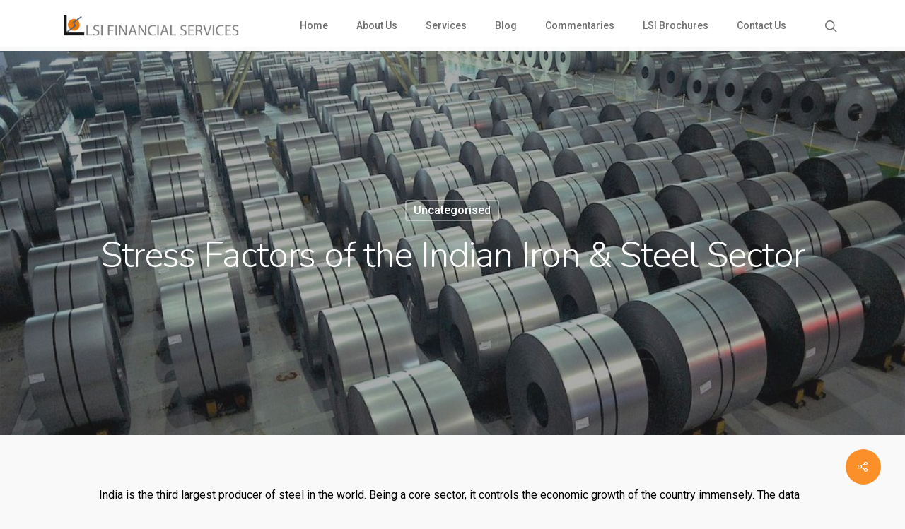

--- FILE ---
content_type: text/html; charset=UTF-8
request_url: https://www.lsifinance.com/stress-factors-of-the-indian-iron-steel-sector/
body_size: 19133
content:
<!DOCTYPE html>

<html lang="en-US" class="no-js">
<head>
	
	<meta charset="UTF-8">
	
	<meta name="viewport" content="width=device-width, initial-scale=1, maximum-scale=1, user-scalable=0" /><meta name='robots' content='index, follow, max-image-preview:large, max-snippet:-1, max-video-preview:-1' />

	<!-- This site is optimized with the Yoast SEO plugin v25.3.1 - https://yoast.com/wordpress/plugins/seo/ -->
	<title>Stress Factors of the Indian Iron &amp; Steel Sector - LSI Financial Services Private Limited</title>
	<link rel="canonical" href="https://www.lsifinance.com/stress-factors-of-the-indian-iron-steel-sector/" />
	<meta property="og:locale" content="en_US" />
	<meta property="og:type" content="article" />
	<meta property="og:title" content="Stress Factors of the Indian Iron &amp; Steel Sector - LSI Financial Services Private Limited" />
	<meta property="og:description" content="India is the third largest producer of steel in the world. Being a core sector,..." />
	<meta property="og:url" content="https://www.lsifinance.com/stress-factors-of-the-indian-iron-steel-sector/" />
	<meta property="og:site_name" content="LSI Financial Services Private Limited" />
	<meta property="article:published_time" content="2019-01-08T05:23:07+00:00" />
	<meta property="article:modified_time" content="2021-06-01T09:07:11+00:00" />
	<meta property="og:image" content="https://www.lsifinance.com/wp-content/uploads/2019/01/LSI-10.jpg" />
	<meta property="og:image:width" content="1024" />
	<meta property="og:image:height" content="536" />
	<meta property="og:image:type" content="image/jpeg" />
	<meta name="author" content="LSI Research" />
	<meta name="twitter:card" content="summary_large_image" />
	<meta name="twitter:label1" content="Written by" />
	<meta name="twitter:data1" content="LSI Research" />
	<meta name="twitter:label2" content="Est. reading time" />
	<meta name="twitter:data2" content="10 minutes" />
	<script type="application/ld+json" class="yoast-schema-graph">{"@context":"https://schema.org","@graph":[{"@type":"Article","@id":"https://www.lsifinance.com/stress-factors-of-the-indian-iron-steel-sector/#article","isPartOf":{"@id":"https://www.lsifinance.com/stress-factors-of-the-indian-iron-steel-sector/"},"author":{"name":"LSI Research","@id":"https://www.lsifinance.com/#/schema/person/e54af8f6d18674e2ce06f27ebbc54fd6"},"headline":"Stress Factors of the Indian Iron &#038; Steel Sector","datePublished":"2019-01-08T05:23:07+00:00","dateModified":"2021-06-01T09:07:11+00:00","mainEntityOfPage":{"@id":"https://www.lsifinance.com/stress-factors-of-the-indian-iron-steel-sector/"},"wordCount":2044,"commentCount":0,"publisher":{"@id":"https://www.lsifinance.com/#organization"},"image":{"@id":"https://www.lsifinance.com/stress-factors-of-the-indian-iron-steel-sector/#primaryimage"},"thumbnailUrl":"https://www.lsifinance.com/wp-content/uploads/2019/01/LSI-10.jpg","articleSection":["Uncategorised"],"inLanguage":"en-US","potentialAction":[{"@type":"CommentAction","name":"Comment","target":["https://www.lsifinance.com/stress-factors-of-the-indian-iron-steel-sector/#respond"]}]},{"@type":"WebPage","@id":"https://www.lsifinance.com/stress-factors-of-the-indian-iron-steel-sector/","url":"https://www.lsifinance.com/stress-factors-of-the-indian-iron-steel-sector/","name":"Stress Factors of the Indian Iron & Steel Sector - LSI Financial Services Private Limited","isPartOf":{"@id":"https://www.lsifinance.com/#website"},"primaryImageOfPage":{"@id":"https://www.lsifinance.com/stress-factors-of-the-indian-iron-steel-sector/#primaryimage"},"image":{"@id":"https://www.lsifinance.com/stress-factors-of-the-indian-iron-steel-sector/#primaryimage"},"thumbnailUrl":"https://www.lsifinance.com/wp-content/uploads/2019/01/LSI-10.jpg","datePublished":"2019-01-08T05:23:07+00:00","dateModified":"2021-06-01T09:07:11+00:00","breadcrumb":{"@id":"https://www.lsifinance.com/stress-factors-of-the-indian-iron-steel-sector/#breadcrumb"},"inLanguage":"en-US","potentialAction":[{"@type":"ReadAction","target":["https://www.lsifinance.com/stress-factors-of-the-indian-iron-steel-sector/"]}]},{"@type":"ImageObject","inLanguage":"en-US","@id":"https://www.lsifinance.com/stress-factors-of-the-indian-iron-steel-sector/#primaryimage","url":"https://www.lsifinance.com/wp-content/uploads/2019/01/LSI-10.jpg","contentUrl":"https://www.lsifinance.com/wp-content/uploads/2019/01/LSI-10.jpg","width":1024,"height":536},{"@type":"BreadcrumbList","@id":"https://www.lsifinance.com/stress-factors-of-the-indian-iron-steel-sector/#breadcrumb","itemListElement":[{"@type":"ListItem","position":1,"name":"Home","item":"https://www.lsifinance.com/"},{"@type":"ListItem","position":2,"name":"Stress Factors of the Indian Iron &#038; Steel Sector"}]},{"@type":"WebSite","@id":"https://www.lsifinance.com/#website","url":"https://www.lsifinance.com/","name":"LSI Group","description":"","publisher":{"@id":"https://www.lsifinance.com/#organization"},"potentialAction":[{"@type":"SearchAction","target":{"@type":"EntryPoint","urlTemplate":"https://www.lsifinance.com/?s={search_term_string}"},"query-input":{"@type":"PropertyValueSpecification","valueRequired":true,"valueName":"search_term_string"}}],"inLanguage":"en-US"},{"@type":"Organization","@id":"https://www.lsifinance.com/#organization","name":"LSI Group","url":"https://www.lsifinance.com/","logo":{"@type":"ImageObject","inLanguage":"en-US","@id":"https://www.lsifinance.com/#/schema/logo/image/","url":"https://www.lsifinance.com/wp-content/uploads/2021/03/lsi_logo.png","contentUrl":"https://www.lsifinance.com/wp-content/uploads/2021/03/lsi_logo.png","width":330,"height":40,"caption":"LSI Group"},"image":{"@id":"https://www.lsifinance.com/#/schema/logo/image/"}},{"@type":"Person","@id":"https://www.lsifinance.com/#/schema/person/e54af8f6d18674e2ce06f27ebbc54fd6","name":"LSI Research","image":{"@type":"ImageObject","inLanguage":"en-US","@id":"https://www.lsifinance.com/#/schema/person/image/","url":"https://secure.gravatar.com/avatar/535dc4a4a78500e80ee6fde2a4e115b4a678349066bc15a30ade793de5b80e66?s=96&d=mm&r=g","contentUrl":"https://secure.gravatar.com/avatar/535dc4a4a78500e80ee6fde2a4e115b4a678349066bc15a30ade793de5b80e66?s=96&d=mm&r=g","caption":"LSI Research"}}]}</script>
	<!-- / Yoast SEO plugin. -->


<link rel='dns-prefetch' href='//www.google.com' />
<link rel='dns-prefetch' href='//fonts.googleapis.com' />
<link rel="alternate" type="application/rss+xml" title="LSI Financial Services Private Limited &raquo; Feed" href="https://www.lsifinance.com/feed/" />
<link rel="alternate" type="application/rss+xml" title="LSI Financial Services Private Limited &raquo; Comments Feed" href="https://www.lsifinance.com/comments/feed/" />
<link rel="alternate" type="application/rss+xml" title="LSI Financial Services Private Limited &raquo; Stress Factors of the Indian Iron &#038; Steel Sector Comments Feed" href="https://www.lsifinance.com/stress-factors-of-the-indian-iron-steel-sector/feed/" />
<link rel="alternate" title="oEmbed (JSON)" type="application/json+oembed" href="https://www.lsifinance.com/wp-json/oembed/1.0/embed?url=https%3A%2F%2Fwww.lsifinance.com%2Fstress-factors-of-the-indian-iron-steel-sector%2F" />
<link rel="alternate" title="oEmbed (XML)" type="text/xml+oembed" href="https://www.lsifinance.com/wp-json/oembed/1.0/embed?url=https%3A%2F%2Fwww.lsifinance.com%2Fstress-factors-of-the-indian-iron-steel-sector%2F&#038;format=xml" />
<style id='wp-img-auto-sizes-contain-inline-css' type='text/css'>
img:is([sizes=auto i],[sizes^="auto," i]){contain-intrinsic-size:3000px 1500px}
/*# sourceURL=wp-img-auto-sizes-contain-inline-css */
</style>
<style id='wp-emoji-styles-inline-css' type='text/css'>

	img.wp-smiley, img.emoji {
		display: inline !important;
		border: none !important;
		box-shadow: none !important;
		height: 1em !important;
		width: 1em !important;
		margin: 0 0.07em !important;
		vertical-align: -0.1em !important;
		background: none !important;
		padding: 0 !important;
	}
/*# sourceURL=wp-emoji-styles-inline-css */
</style>
<style id='wp-block-library-inline-css' type='text/css'>
:root{--wp-block-synced-color:#7a00df;--wp-block-synced-color--rgb:122,0,223;--wp-bound-block-color:var(--wp-block-synced-color);--wp-editor-canvas-background:#ddd;--wp-admin-theme-color:#007cba;--wp-admin-theme-color--rgb:0,124,186;--wp-admin-theme-color-darker-10:#006ba1;--wp-admin-theme-color-darker-10--rgb:0,107,160.5;--wp-admin-theme-color-darker-20:#005a87;--wp-admin-theme-color-darker-20--rgb:0,90,135;--wp-admin-border-width-focus:2px}@media (min-resolution:192dpi){:root{--wp-admin-border-width-focus:1.5px}}.wp-element-button{cursor:pointer}:root .has-very-light-gray-background-color{background-color:#eee}:root .has-very-dark-gray-background-color{background-color:#313131}:root .has-very-light-gray-color{color:#eee}:root .has-very-dark-gray-color{color:#313131}:root .has-vivid-green-cyan-to-vivid-cyan-blue-gradient-background{background:linear-gradient(135deg,#00d084,#0693e3)}:root .has-purple-crush-gradient-background{background:linear-gradient(135deg,#34e2e4,#4721fb 50%,#ab1dfe)}:root .has-hazy-dawn-gradient-background{background:linear-gradient(135deg,#faaca8,#dad0ec)}:root .has-subdued-olive-gradient-background{background:linear-gradient(135deg,#fafae1,#67a671)}:root .has-atomic-cream-gradient-background{background:linear-gradient(135deg,#fdd79a,#004a59)}:root .has-nightshade-gradient-background{background:linear-gradient(135deg,#330968,#31cdcf)}:root .has-midnight-gradient-background{background:linear-gradient(135deg,#020381,#2874fc)}:root{--wp--preset--font-size--normal:16px;--wp--preset--font-size--huge:42px}.has-regular-font-size{font-size:1em}.has-larger-font-size{font-size:2.625em}.has-normal-font-size{font-size:var(--wp--preset--font-size--normal)}.has-huge-font-size{font-size:var(--wp--preset--font-size--huge)}.has-text-align-center{text-align:center}.has-text-align-left{text-align:left}.has-text-align-right{text-align:right}.has-fit-text{white-space:nowrap!important}#end-resizable-editor-section{display:none}.aligncenter{clear:both}.items-justified-left{justify-content:flex-start}.items-justified-center{justify-content:center}.items-justified-right{justify-content:flex-end}.items-justified-space-between{justify-content:space-between}.screen-reader-text{border:0;clip-path:inset(50%);height:1px;margin:-1px;overflow:hidden;padding:0;position:absolute;width:1px;word-wrap:normal!important}.screen-reader-text:focus{background-color:#ddd;clip-path:none;color:#444;display:block;font-size:1em;height:auto;left:5px;line-height:normal;padding:15px 23px 14px;text-decoration:none;top:5px;width:auto;z-index:100000}html :where(.has-border-color){border-style:solid}html :where([style*=border-top-color]){border-top-style:solid}html :where([style*=border-right-color]){border-right-style:solid}html :where([style*=border-bottom-color]){border-bottom-style:solid}html :where([style*=border-left-color]){border-left-style:solid}html :where([style*=border-width]){border-style:solid}html :where([style*=border-top-width]){border-top-style:solid}html :where([style*=border-right-width]){border-right-style:solid}html :where([style*=border-bottom-width]){border-bottom-style:solid}html :where([style*=border-left-width]){border-left-style:solid}html :where(img[class*=wp-image-]){height:auto;max-width:100%}:where(figure){margin:0 0 1em}html :where(.is-position-sticky){--wp-admin--admin-bar--position-offset:var(--wp-admin--admin-bar--height,0px)}@media screen and (max-width:600px){html :where(.is-position-sticky){--wp-admin--admin-bar--position-offset:0px}}

/*# sourceURL=wp-block-library-inline-css */
</style>
<style id='classic-theme-styles-inline-css' type='text/css'>
/*! This file is auto-generated */
.wp-block-button__link{color:#fff;background-color:#32373c;border-radius:9999px;box-shadow:none;text-decoration:none;padding:calc(.667em + 2px) calc(1.333em + 2px);font-size:1.125em}.wp-block-file__button{background:#32373c;color:#fff;text-decoration:none}
/*# sourceURL=/wp-includes/css/classic-themes.min.css */
</style>
<link rel='stylesheet' id='contact-form-7-css' href='https://www.lsifinance.com/wp-content/plugins/contact-form-71/includes/css/styles.css?ver=5.3.2' type='text/css' media='all' />
<style id='contact-form-7-inline-css' type='text/css'>
.wpcf7 .wpcf7-recaptcha iframe {margin-bottom: 0;}.wpcf7 .wpcf7-recaptcha[data-align="center"] > div {margin: 0 auto;}.wpcf7 .wpcf7-recaptcha[data-align="right"] > div {margin: 0 0 0 auto;}
/*# sourceURL=contact-form-7-inline-css */
</style>
<link rel='stylesheet' id='salient-social-css' href='https://www.lsifinance.com/wp-content/plugins/salient-social/css/style.css?ver=1.1' type='text/css' media='all' />
<style id='salient-social-inline-css' type='text/css'>

  .sharing-default-minimal .nectar-love.loved,
  body .nectar-social[data-color-override="override"].fixed > a:before, 
  body .nectar-social[data-color-override="override"].fixed .nectar-social-inner a,
  .sharing-default-minimal .nectar-social[data-color-override="override"] .nectar-social-inner a:hover {
    background-color: #fb902b;
  }
  .nectar-social.hover .nectar-love.loved,
  .nectar-social.hover > .nectar-love-button a:hover,
  .nectar-social[data-color-override="override"].hover > div a:hover,
  #single-below-header .nectar-social[data-color-override="override"].hover > div a:hover,
  .nectar-social[data-color-override="override"].hover .share-btn:hover,
  .sharing-default-minimal .nectar-social[data-color-override="override"] .nectar-social-inner a {
    border-color: #fb902b;
  }
  #single-below-header .nectar-social.hover .nectar-love.loved i,
  #single-below-header .nectar-social.hover[data-color-override="override"] a:hover,
  #single-below-header .nectar-social.hover[data-color-override="override"] a:hover i,
  #single-below-header .nectar-social.hover .nectar-love-button a:hover i,
  .nectar-love:hover i,
  .hover .nectar-love:hover .total_loves,
  .nectar-love.loved i,
  .nectar-social.hover .nectar-love.loved .total_loves,
  .nectar-social.hover .share-btn:hover, 
  .nectar-social[data-color-override="override"].hover .nectar-social-inner a:hover,
  .nectar-social[data-color-override="override"].hover > div:hover span,
  .sharing-default-minimal .nectar-social[data-color-override="override"] .nectar-social-inner a:not(:hover) i,
  .sharing-default-minimal .nectar-social[data-color-override="override"] .nectar-social-inner a:not(:hover) {
    color: #fb902b;
  }
/*# sourceURL=salient-social-inline-css */
</style>
<link rel='stylesheet' id='font-awesome-css' href='https://www.lsifinance.com/wp-content/themes/salient/css/font-awesome.min.css?ver=4.6.4' type='text/css' media='all' />
<link rel='stylesheet' id='salient-grid-system-css' href='https://www.lsifinance.com/wp-content/themes/salient/css/grid-system.css?ver=12.1.0' type='text/css' media='all' />
<link rel='stylesheet' id='main-styles-css' href='https://www.lsifinance.com/wp-content/themes/salient/css/style.css?ver=12.1.0' type='text/css' media='all' />
<link rel='stylesheet' id='nectar-single-styles-css' href='https://www.lsifinance.com/wp-content/themes/salient/css/single.css?ver=12.1.0' type='text/css' media='all' />
<link rel='stylesheet' id='magnific-css' href='https://www.lsifinance.com/wp-content/themes/salient/css/plugins/magnific.css?ver=8.6.0' type='text/css' media='all' />
<link rel='stylesheet' id='nectar_default_font_open_sans-css' href='https://fonts.googleapis.com/css?family=Open+Sans%3A300%2C400%2C600%2C700&#038;subset=latin%2Clatin-ext' type='text/css' media='all' />
<link rel='stylesheet' id='responsive-css' href='https://www.lsifinance.com/wp-content/themes/salient/css/responsive.css?ver=12.1.0' type='text/css' media='all' />
<link rel='stylesheet' id='skin-ascend-css' href='https://www.lsifinance.com/wp-content/themes/salient/css/ascend.css?ver=12.1.0' type='text/css' media='all' />
<link rel='stylesheet' id='cstm_style-css' href='https://www.lsifinance.com/wp-content/themes/salient/style.css?ver=1677' type='text/css' media='all' />
<link rel='stylesheet' id='jvcf7_client_css-css' href='https://www.lsifinance.com/wp-content/plugins/jquery-validation-for-contact-form-7/includes/assets/css/jvcf7_client.css?ver=5.4.2' type='text/css' media='all' />
<link rel='stylesheet' id='dynamic-css-css' href='https://www.lsifinance.com/wp-content/themes/salient/css/salient-dynamic-styles.css?ver=87009' type='text/css' media='all' />
<style id='dynamic-css-inline-css' type='text/css'>
#page-header-bg h1,#page-header-bg .subheader,.nectar-box-roll .overlaid-content h1,.nectar-box-roll .overlaid-content .subheader,#page-header-bg #portfolio-nav a i,body .section-title #portfolio-nav a:hover i,.page-header-no-bg h1,.page-header-no-bg span,#page-header-bg #portfolio-nav a i,#page-header-bg span,#page-header-bg #single-below-header a:hover,#page-header-bg #single-below-header a:focus,#page-header-bg.fullscreen-header .author-section a{color:#ffffff!important;}body #page-header-bg .pinterest-share i,body #page-header-bg .facebook-share i,body #page-header-bg .linkedin-share i,body #page-header-bg .twitter-share i,body #page-header-bg .google-plus-share i,body #page-header-bg .icon-salient-heart,body #page-header-bg .icon-salient-heart-2{color:#ffffff;}#page-header-bg[data-post-hs="default_minimal"] .inner-wrap > a:not(:hover){color:#ffffff;border-color:rgba(255,255,255,0.4);}.single #page-header-bg #single-below-header > span{border-color:rgba(255,255,255,0.4);}body .section-title #portfolio-nav a:hover i{opacity:0.75;}.single #page-header-bg .blog-title #single-meta .nectar-social.hover > div a,.single #page-header-bg .blog-title #single-meta > div a,.single #page-header-bg .blog-title #single-meta ul .n-shortcode a,#page-header-bg .blog-title #single-meta .nectar-social.hover .share-btn{border-color:rgba(255,255,255,0.4);}.single #page-header-bg .blog-title #single-meta .nectar-social.hover > div a:hover,#page-header-bg .blog-title #single-meta .nectar-social.hover .share-btn:hover,.single #page-header-bg .blog-title #single-meta div > a:hover,.single #page-header-bg .blog-title #single-meta ul .n-shortcode a:hover,.single #page-header-bg .blog-title #single-meta ul li:not(.meta-share-count):hover > a{border-color:rgba(255,255,255,1);}.single #page-header-bg #single-meta div span,.single #page-header-bg #single-meta > div a,.single #page-header-bg #single-meta > div i{color:#ffffff!important;}.single #page-header-bg #single-meta ul .meta-share-count .nectar-social a i{color:rgba(255,255,255,0.7)!important;}.single #page-header-bg #single-meta ul .meta-share-count .nectar-social a:hover i{color:rgba(255,255,255,1)!important;}@media only screen and (min-width:1000px){body #ajax-content-wrap.no-scroll{min-height:calc(100vh - 90px);height:calc(100vh - 90px)!important;}}@media only screen and (min-width:1000px){#page-header-wrap.fullscreen-header,#page-header-wrap.fullscreen-header #page-header-bg,html:not(.nectar-box-roll-loaded) .nectar-box-roll > #page-header-bg.fullscreen-header,.nectar_fullscreen_zoom_recent_projects,#nectar_fullscreen_rows:not(.afterLoaded) > div{height:calc(100vh - 89px);}.wpb_row.vc_row-o-full-height.top-level,.wpb_row.vc_row-o-full-height.top-level > .col.span_12{min-height:calc(100vh - 89px);}html:not(.nectar-box-roll-loaded) .nectar-box-roll > #page-header-bg.fullscreen-header{top:90px;}.nectar-slider-wrap[data-fullscreen="true"]:not(.loaded),.nectar-slider-wrap[data-fullscreen="true"]:not(.loaded) .swiper-container{height:calc(100vh - 88px)!important;}.admin-bar .nectar-slider-wrap[data-fullscreen="true"]:not(.loaded),.admin-bar .nectar-slider-wrap[data-fullscreen="true"]:not(.loaded) .swiper-container{height:calc(100vh - 88px - 32px)!important;}}#nectar_fullscreen_rows{background-color:;}
/*# sourceURL=dynamic-css-inline-css */
</style>
<link rel='stylesheet' id='redux-google-fonts-salient_redux-css' href='https://fonts.googleapis.com/css?family=Roboto%3A500%2C700%2C400%2C400italic%7CNunito%3A300%2C700%7CDosis%3A300&#038;subset=latin&#038;ver=1712639875' type='text/css' media='all' />
<script type="text/javascript" src="https://www.lsifinance.com/wp-includes/js/jquery/jquery.min.js?ver=3.7.1" id="jquery-core-js"></script>
<script type="text/javascript" src="https://www.lsifinance.com/wp-includes/js/jquery/jquery-migrate.min.js?ver=3.4.1" id="jquery-migrate-js"></script>
<link rel="https://api.w.org/" href="https://www.lsifinance.com/wp-json/" /><link rel="alternate" title="JSON" type="application/json" href="https://www.lsifinance.com/wp-json/wp/v2/posts/491" /><link rel="EditURI" type="application/rsd+xml" title="RSD" href="https://www.lsifinance.com/xmlrpc.php?rsd" />
<meta name="generator" content="WordPress 6.9" />
<link rel='shortlink' href='https://www.lsifinance.com/?p=491' />

		<!-- GA Google Analytics @ https://m0n.co/ga -->
		<script async src="https://www.googletagmanager.com/gtag/js?id=G-RYT56FYTJ5"></script>
		<script>
			window.dataLayer = window.dataLayer || [];
			function gtag(){dataLayer.push(arguments);}
			gtag('js', new Date());
			gtag('config', 'G-RYT56FYTJ5');
		</script>

	<script type="text/javascript"> var root = document.getElementsByTagName( "html" )[0]; root.setAttribute( "class", "js" ); </script><style type="text/css">.recentcomments a{display:inline !important;padding:0 !important;margin:0 !important;}</style><meta name="generator" content="Powered by WPBakery Page Builder - drag and drop page builder for WordPress."/>
<link rel="icon" href="https://www.lsifinance.com/wp-content/uploads/2021/03/cropped-lsi_logo-32x32.png" sizes="32x32" />
<link rel="icon" href="https://www.lsifinance.com/wp-content/uploads/2021/03/cropped-lsi_logo-192x192.png" sizes="192x192" />
<link rel="apple-touch-icon" href="https://www.lsifinance.com/wp-content/uploads/2021/03/cropped-lsi_logo-180x180.png" />
<meta name="msapplication-TileImage" content="https://www.lsifinance.com/wp-content/uploads/2021/03/cropped-lsi_logo-270x270.png" />
		<style type="text/css" id="wp-custom-css">
			.nectar-slider-wrap[data-overall_style="directional"] .swiper-container .slider-prev i, .nectar-slider-wrap[data-overall_style="directional"] .swiper-container .slider-next i{
	line-height: 65px !important;
    height: 65px !important;
    width: 65px !important;
}
.swiper-container .slider-prev {
    right: 25% !important;
}
.swiper-container .slider-next {
    right: 14.1% !important;
}
.expertise_row .vc_col-sm-2:hover {
    background: #000;
    color: #fff;
    border: 1px solid #000;
}
.sub-menu li {
    padding: 3px 0;
}
body[data-footer-reveal="1"][data-footer-reveal-shadow="large_2"] .container-wrap{
	box-shadow:none;
	
}
.moreless-button{
	color: rgb(235, 144, 19) !important;
    border: 2px solid rgb(235, 144, 19)!important;
 
}



.page-id-6 .boxed .vc_column-inner{
	background:rgba(235, 144, 19, 0.9) !important;
	color:#fff;
}
.page-id-6 .boxed .vc_column-inner h4{
		color:#fff;
}
.text_o p{
	color: #333333;
	text-align:justify;
}

@media (max-width: 991.98px) { 
.row .col .text_o img{
	width:50%;
}

}

@media (max-width: 767.98px) {
.row .col .text_o img {
    width: 75%;
    text-align: center;
    margin: 0 50px;
}
	
	.text_o	.alignright{
		float:unset;
		text-align:center;
	}

}


.blog span.meta-category a {
    display: none !important;
}
.single-post .uncategorized {
    display: none !important;
}
.single-post #single-below-header {
    display: none !important;
}
#breadcrumbs{
	 display: none !important;
}

.cat-nav{
	text-align:center !important;
}
.cat-nav a{
	margin:0 0 10px 0;
}		</style>
		<noscript><style> .wpb_animate_when_almost_visible { opacity: 1; }</style></noscript>	
</head>


<body class="wp-singular post-template-default single single-post postid-491 single-format-standard wp-theme-salient ascend wpb-js-composer js-comp-ver-6.2.0 vc_responsive" data-footer-reveal="1" data-footer-reveal-shadow="large_2" data-header-format="default" data-body-border="off" data-boxed-style="" data-header-breakpoint="1000" data-dropdown-style="minimal" data-cae="easeOutQuart" data-cad="700" data-megamenu-width="full-width" data-aie="zoom-out" data-ls="magnific" data-apte="horizontal_swipe" data-hhun="1" data-fancy-form-rcs="default" data-form-style="minimal" data-form-submit="regular" data-is="minimal" data-button-style="slightly_rounded_shadow" data-user-account-button="false" data-flex-cols="true" data-col-gap="default" data-header-inherit-rc="false" data-header-search="true" data-animated-anchors="true" data-ajax-transitions="false" data-full-width-header="false" data-slide-out-widget-area="true" data-slide-out-widget-area-style="slide-out-from-right" data-user-set-ocm="off" data-loading-animation="none" data-bg-header="true" data-responsive="1" data-ext-responsive="true" data-header-resize="0" data-header-color="custom" data-transparent-header="false" data-cart="false" data-remove-m-parallax="" data-remove-m-video-bgs="" data-m-animate="0" data-force-header-trans-color="light" data-smooth-scrolling="0" data-permanent-transparent="false" >
	
	<script type="text/javascript"> if(navigator.userAgent.match(/(Android|iPod|iPhone|iPad|BlackBerry|IEMobile|Opera Mini)/)) { document.body.className += " using-mobile-browser "; } </script>	
	<div id="header-space"  data-header-mobile-fixed='1'></div> 
	
		
	<div id="header-outer" data-has-menu="true" data-has-buttons="yes" data-header-button_style="default" data-using-pr-menu="false" data-mobile-fixed="1" data-ptnm="false" data-lhe="animated_underline" data-user-set-bg="#ffffff" data-format="default" data-permanent-transparent="false" data-megamenu-rt="1" data-remove-fixed="0" data-header-resize="0" data-cart="false" data-transparency-option="0" data-box-shadow="none" data-shrink-num="6" data-using-secondary="0" data-using-logo="1" data-logo-height="30" data-m-logo-height="24" data-padding="30" data-full-width="false" data-condense="false" >
		
		
<header id="top">
	<div class="container">
		<div class="row">
			<div class="col span_3">
				<a id="logo" href="https://www.lsifinance.com" data-supplied-ml-starting-dark="false" data-supplied-ml-starting="false" data-supplied-ml="false" >
					<img class="stnd default-logo" alt="LSI Financial Services Private Limited" src="https://www.lsifinance.com/wp-content/uploads/2021/03/lsi_logo.png" srcset="https://www.lsifinance.com/wp-content/uploads/2021/03/lsi_logo.png 1x, https://www.lsifinance.com/wp-content/uploads/2021/03/lsi_logo.png 2x" /> 
				</a>
				
							</div><!--/span_3-->
			
			<div class="col span_9 col_last">
									<a class="mobile-search" href="#searchbox"><span class="nectar-icon icon-salient-search" aria-hidden="true"></span></a>
										<div class="slide-out-widget-area-toggle mobile-icon slide-out-from-right" data-custom-color="false" data-icon-animation="simple-transform">
						<div> <a href="#sidewidgetarea" aria-label="Navigation Menu" aria-expanded="false" class="closed">
							<span aria-hidden="true"> <i class="lines-button x2"> <i class="lines"></i> </i> </span>
						</a></div> 
					</div>
								
									
					<nav>
						
						<ul class="sf-menu">	
							<li id="menu-item-6393" class="menu-item menu-item-type-post_type menu-item-object-page menu-item-home menu-item-6393"><a href="https://www.lsifinance.com/">Home</a></li>
<li id="menu-item-6636" class="menu-item menu-item-type-custom menu-item-object-custom menu-item-has-children menu-item-6636"><a href="#">About Us</a>
<ul class="sub-menu">
	<li id="menu-item-6642" class="menu-item menu-item-type-post_type menu-item-object-page menu-item-6642"><a href="https://www.lsifinance.com/lsi-story/">LSI’s Story</a></li>
	<li id="menu-item-6640" class="menu-item menu-item-type-post_type menu-item-object-page menu-item-6640"><a href="https://www.lsifinance.com/why-lsi/">Why LSI?</a></li>
	<li id="menu-item-8463" class="menu-item menu-item-type-post_type menu-item-object-page menu-item-8463"><a href="https://www.lsifinance.com/our-team/">Our Team</a></li>
</ul>
</li>
<li id="menu-item-7455" class="menu-item menu-item-type-custom menu-item-object-custom menu-item-has-children menu-item-7455"><a href="#">Services</a>
<ul class="sub-menu">
	<li id="menu-item-7459" class="menu-item menu-item-type-post_type menu-item-object-page menu-item-7459"><a href="https://www.lsifinance.com/lsi-financial-services/">Financial Services</a></li>
	<li id="menu-item-9281" class="menu-item menu-item-type-post_type menu-item-object-page menu-item-9281"><a href="https://www.lsifinance.com/merchant-banking/">Merchant Banking</a></li>
</ul>
</li>
<li id="menu-item-6635" class="menu-item menu-item-type-post_type menu-item-object-page current_page_parent menu-item-6635"><a href="https://www.lsifinance.com/blog/">Blog</a></li>
<li id="menu-item-7851" class="menu-item menu-item-type-post_type menu-item-object-page menu-item-7851"><a href="https://www.lsifinance.com/commentary/">Commentaries</a></li>
<li id="menu-item-9072" class="menu-item menu-item-type-post_type menu-item-object-page menu-item-9072"><a href="https://www.lsifinance.com/lsi-brochures/">LSI Brochures</a></li>
<li id="menu-item-6388" class="menu-item menu-item-type-post_type menu-item-object-page menu-item-6388"><a href="https://www.lsifinance.com/contact-us/">Contact Us</a></li>
						</ul>
						

													<ul class="buttons sf-menu" data-user-set-ocm="off">
								
								<li id="search-btn"><div><a href="#searchbox"><span class="icon-salient-search" aria-hidden="true"></span></a></div> </li>								
							</ul>
												
					</nav>
					
										
				</div><!--/span_9-->
				
								
			</div><!--/row-->
					</div><!--/container-->
	</header>
		
	</div>
	
	
<div id="search-outer" class="nectar">
	<div id="search">
		<div class="container">
			 <div id="search-box">
				 <div class="inner-wrap">
					 <div class="col span_12">
						  <form role="search" action="https://www.lsifinance.com/" method="GET">
															<input type="text" name="s"  value="Start Typing..." data-placeholder="Start Typing..." />
															
						<span><i>Press enter to begin your search</i></span>						</form>
					</div><!--/span_12-->
				</div><!--/inner-wrap-->
			 </div><!--/search-box-->
			 <div id="close"><a href="#">
				<span class="icon-salient-x" aria-hidden="true"></span>				 </a></div>
		 </div><!--/container-->
	</div><!--/search-->
</div><!--/search-outer-->
	
	<div id="ajax-content-wrap">
		
		<div id="page-header-wrap" data-animate-in-effect="zoom-out" data-midnight="light" class="" style="height: 550px;"><div id="page-header-bg" class=" hentry" data-post-hs="default_minimal" data-padding-amt="normal" data-animate-in-effect="zoom-out" data-midnight="light" data-text-effect="" data-bg-pos="center" data-alignment="left" data-alignment-v="middle" data-parallax="0" data-height="550"  style="height:550px;">					<div class="page-header-bg-image-wrap" id="nectar-page-header-p-wrap" data-parallax-speed="medium">
						<div class="page-header-bg-image" style="background-image: url(https://www.lsifinance.com/wp-content/uploads/2019/01/LSI-10.jpg);"></div>
					</div> 				
				<div class="container"><img class="hidden-social-img" src="https://www.lsifinance.com/wp-content/uploads/2019/01/LSI-10.jpg" alt="Stress Factors of the Indian Iron &#038; Steel Sector" />					
					<div class="row">
						<div class="col span_6 section-title blog-title" data-remove-post-date="0" data-remove-post-author="0" data-remove-post-comment-number="0">
							<div class="inner-wrap">
								
								<a class="1" href="https://www.lsifinance.com/category/1/" >Uncategorised</a>								
								<h1 class="entry-title">Stress Factors of the Indian Iron &#038; Steel Sector</h1>
								
																
								
									
									<div id="single-below-header" data-hide-on-mobile="false">
										<span class="meta-author vcard author"><span class="fn">By <a href="https://www.lsifinance.com/author/lsiuser/" title="Posts by LSI Research" rel="author">LSI Research</a></span></span><span class="meta-date date published">January 8, 2019</span><span class="meta-date date updated rich-snippet-hidden">June 1st, 2021</span><span class="meta-comment-count"><a href="https://www.lsifinance.com/stress-factors-of-the-indian-iron-steel-sector/#respond">No Comments</a></span>									</div><!--/single-below-header-->
												
											</div>
					
				</div><!--/section-title-->
			</div><!--/row-->

						
			
			
			</div>
</div>

</div>

<div class="container-wrap no-sidebar" data-midnight="dark" data-remove-post-date="0" data-remove-post-author="0" data-remove-post-comment-number="0">
	<div class="container main-content">
		
					
		<div class="row">
			
			<p id="breadcrumbs"><span><span><a href="https://www.lsifinance.com/">Home</a></span> » <span class="breadcrumb_last" aria-current="page">Stress Factors of the Indian Iron &#038; Steel Sector</span></span></p>			
			<div class="post-area col  span_12 col_last">
			
			
<article id="post-491" class="post-491 post type-post status-publish format-standard has-post-thumbnail category-1">
  
  <div class="inner-wrap">

		<div class="post-content" data-hide-featured-media="0">
      
        <div class="content-inner"><p>India is the third largest producer of steel in the world. Being a core sector, it controls the economic growth of the country immensely. The data of per capita consumption of steel is used to create crucial index for measuring the socio-economic development of the country.</p>
<p><strong>Market size of Indian Steel Industry</strong></p>
<ul>
<li>The steel sector contributes over 2 % to the GDP of the nation.</li>
<li>In 2017-18, production of Crude Steel in India was 103.13 Million Tonnes.</li>
<li>Between FY 2010 -18, the crude steel &amp; finished steel production of the country has grown at a CAGR of 5.77% and 7.11% respectively.</li>
</ul>
<p>The consumption of finished steel was 90.71 MT in 2017.It grew at a CAGR of 5. 45% between FY10 -18.</p>
<p><img fetchpriority="high" decoding="async" class="alignnone size-full wp-image-492" src="http://blog.lsifinance.com/wp-content/uploads/2019/01/pic-1.png" alt="" width="718" height="274" /></p>
<p><strong><em><u>What is the status of Indian Steel Industry in the International trading platform? </u></em></strong></p>
<ul>
<li>India is the 15<sup>th</sup> largest steel importer in the world. Between 2010-17, the import quantity has increased only at a CAGR of 0.42% and the value of it has decreased at a CAGR of -0.06%.</li>
<li>Being the 9th-largest steel exporter, the export quantity has increased at a CAGR of 18.64 and export value has risen at a CAGR 4.64% between 2010- 2017.</li>
</ul>
<p><img decoding="async" class="alignnone size-full wp-image-493" src="http://blog.lsifinance.com/wp-content/uploads/2019/01/pic-2.png" alt="" width="714" height="238" /></p>
<p>Though the status of Indian steel industry in the global and domestic market seems to be progressive still it is facing the huge burden of bad loans. Till June’18, the gross NPA of the Indian banking sector was Rs. 10+ lakh Crore and the share of steel industry in it was near about 10%.</p>
<p><strong><em><u>So, how the steel industry in India actually became stressed? What are the reasons behind it?</u></em></strong></p>
<p><strong>I. Low Commodity Prices: </strong>Along with the fall in the crude oil prices for its excess supply, price of other commodities also started to shift downward in 2015. Slow growth in China was a major factor for lower price of steel and other commodities (Exhibit -4).</p>
<p><img decoding="async" class="alignnone size-full wp-image-494" src="http://blog.lsifinance.com/wp-content/uploads/2019/01/pic-3.png" alt="" width="708" height="278" /></p>
<p>Before 2015, average growth of China used to be 10% in a year. It remained same for years. In 2015, it reduced to 7.4%. The government encouraged to such low growth because of several long-term interests. They wanted to control the extreme fast rate of investment. According to IMF’s report, the share of investment became 48% of China’s GDP, which was far greater than the regular investment rate by the other countries. In many of the emerging economies, it used to stay between 15 &#8211; 30%. High investment is important for maintaining a healthy economy, but too much investment on various large-scale projects could be extremely perilous. So, China wanted to curb it growth rate and it directly affected the commodity prices.</p>
<p>The lower investment rate reduced the level of production and the consumption accordingly (Exhibit -5).  Being a big nation, China’s economy was strong enough to hit the global commodity prices. The falling prices reduce the profit margins of the steel producers everywhere and India was also one of them.</p>
<p><img loading="lazy" decoding="async" class="alignnone size-full wp-image-495" src="http://blog.lsifinance.com/wp-content/uploads/2019/01/pic-4.png" alt="" width="725" height="234" /></p>
<p><strong>II. Cheap Imports: </strong>Just like the other countries, India have always been affected by the huge imports of from China. Chinese production of steel and steel products are generally 25% &#8211; 30% of its domestic production. So, they always try to export this excess amount to India, where its demand is quite high due to the low price. It definitely hampers the profit margins of the domestic producers of India.</p>
<p><img loading="lazy" decoding="async" class="alignnone size-full wp-image-496" src="http://blog.lsifinance.com/wp-content/uploads/2019/01/pic-5.png" alt="" width="698" height="250" /></p>
<p><strong>III. Global overcapacity: </strong>Being an emerging economy, India has always managed to attract other countries for trading purpose. It encouraged many countries to export their excess produced steel &amp; steel products to India. Most of the times, the imported steel products are found to be of better quality or available in cheaper prices than the domestic ones. Hence, the domestic producers were bound to lower their prices, which reduced their benefits from the steel industry. It is essential for the domestic producers to improve the quality of the products, decrease the cost of production for sustaining in the competition of global market and for increasing the amount of profit.</p>
<p><img loading="lazy" decoding="async" class="alignnone size-full wp-image-497" src="http://blog.lsifinance.com/wp-content/uploads/2019/01/pic-6.png" alt="" width="708" height="312" /></p>
<p><strong>IV. Power Problems:</strong> India has been facing a huge problem of power scarcity since a long time. Lesser availability of coal and best quality raw materials domestically, higher cost for imported raw materials, lower generation of power from renewable sources and many other factors have created a difficult situation. These all things made many power companies close down operations temporarily or permanently resulting in a huge drop in the power production.</p>
<p><img loading="lazy" decoding="async" class="alignnone size-full wp-image-498" src="http://blog.lsifinance.com/wp-content/uploads/2019/01/pic-7.png" alt="" width="668" height="256" /></p>
<p>The non – stop supply of power is highly required in the steel production starting from its very first stage. Mining of iron ore from the ground, smelting in blast furnace, mixing of carbon, coke, limestone and other required components require power. So, the reduction in its supply is enough to influence the production of overall steel industry.</p>
<p><strong>V. Anti-dumping duties by government: </strong>The threat of cheaper imports of steel has increased over the years. Based on the data, it can be predicted that the domestic steel producers can again experience the downward movement of prices in the Q4 FY2019. Government tries to protect the domestic players by imposing anti-dumping duties on such products which may hurt the domestic industries.</p>
<p>Recently, India has imposed an anti-dumping duty amounting up to $185.51 per tonne on multiple types of cheap imports (Alloy bars and rods in straight length, surface machined, polished, bright bar etc.) from China and other countries for a period of 5 years.  Otherwise, it has also been proposed to raise the import duty on some steel products to 15 % from the existing rates ranging from 5 to 12.5%.</p>
<p><img loading="lazy" decoding="async" class="alignnone size-full wp-image-499" src="http://blog.lsifinance.com/wp-content/uploads/2019/01/pic-8.png" alt="" width="714" height="284" /></p>
<p>Though it has been a favourable step for the domestic steel industry, but the matter of concern is India’s wide dependence on its export sector. The countries, whose products have been subjected to this tax in India can also impose duties on the imported Indian products to their countries. It may cause the increase in the trade deficit of India (Exhibit – 10) and sometimes also be the reason behind the emergence of any trade war.</p>
<p>Otherwise, in recent times, the domestic manufacturers are likely to have a demand growth from the internal automotive, manufacturing, infrastructure and railways sectors. The country has a target of reaching the steel producing capacity of 150 million tonnes by 2020. This will raise the demand of raw materials for steel production in India. So, If the importing countries find it not that much profitable, or if they face loss after exporting steel products, then eventually the proportion of imported products to India, especially the raw materials will reduce. Hence, it will affect the domestic steel production of India.</p>
<p><strong>VI. Inferior quality of raw materials: </strong>The availability of coal, iron ore and several other raw materials are quite scarce in India. For producing the best quality steel products, presence of high quality of raw materials is equally important. For this, India is dependent upon the countries like Australia, China, South Korea and many more. Over the years, the amount invested in import of the raw materials like coking coal has increased at a CAGR 9.7% (Exhibit -10). In case of limestone, the CAGR is 11%. The overall import procedure raises the production cost of steel industry.</p>
<p><img loading="lazy" decoding="async" class="alignnone size-full wp-image-500" src="http://blog.lsifinance.com/wp-content/uploads/2019/01/pic-9.png" alt="" width="708" height="324" /></p>
<p><strong>VII. Delay in the project implementation: </strong>Iron &amp; steel sector is one of the pillars of economic growth in any country. The best quality of raw materials, advanced technology are always essentials for the production of high-quality steel products. Furthermore, the finished steel items can be widely used in the construction, infrastructure, railway and also in many other sectors. As discussed previously, in India the availability of the primary goods is rare. It diverts the country to invest heavily on the imported products for the steel sector. Such huge investment in imports push up the production cost leading to budget deficit.</p>
<p>Greater amount of investment in the imported raw materials, stressed condition of various steel companies has ceased the production of steel in many factories causing shortage of steel as raw material for other upstream industries. Moreover, complex land acquisition process in India also makes it difficult sometimes for the companies to acquire land for setting up any production units for steel sector. Several other regulatory hurdles like grant of mineral concession, environmental related clearances are also the ones which delay the project implementation. This delay ultimately increases the cost.</p>
<p><strong>VIII. Lower investment in resources: </strong></p>
<p>The iron &amp; steel industry is highly capital intensive. For the implementation of huge projects, it always requires greater amount of investment. To remain competitive both domestically and globally, a steelmaker has to keep updating &amp; upgrading its facilities and processes which demand large amount of investment. Increase in the amount of bad loans has created a situation, when the amount of investment has decreased over the years. Otherwise, India is also losing its competitiveness due to high relative unit cost of labour, capital, logistics and now even raw materials.</p>
<p>The mentioned factors are quite influential to broaden the loss figure of the steel companies which ultimately increases the amount of bad loans. The country is suffering from a huge problem of NPA burden and the contribution of steel sector in that case is undeniable. According to a report, lending to the steel industry caused 1/10 of the overall bad loans. In fact, it is also believed that the cash costs of Indian steel companies were higher than the steel prices in China. It proves, that the industry would also make losses even if they have no interest costs to pay.</p>
<p><strong><em><u>Is the steel sector currently reviving?</u></em></strong></p>
<p>After the formation of Indian Bankruptcy Code (IBC) 2016 and NCLT (National Company Law Tribunal), for dealing with the problems of bad loans, bankruptcy cases, many of the cases of the steel industries got admitted in NCLT. The Indian steel industry is considered the largest contributor to the banking system’s overall non-performing assets (NPAs). The top five steel companies which have been seen to hav ethe maximum NPA problems are Essar Steel, Monnet Ispat, Bhushan Steel, Electrosteel Steels and JSPL. The aggregate debt of these top five entities were Rs 1,48,290 crore in the FY 2017. According to sources, ministries like Finance, Steel and PMO joined together to solve the problem of NPA for clearing the major roadblock for the banking sector to lend out.</p>
<p><img loading="lazy" decoding="async" class="alignnone size-full wp-image-501" src="http://blog.lsifinance.com/wp-content/uploads/2019/01/pic-10.png" alt="" width="704" height="320" /></p>
<p>According to an updated report, under the law of IBC and through the implementation of various insolvency proceedings at NCLT and NCLAT, over ₹80,000 crore was recovered in 2018 from various corporate debtors, which had defaulted payments. Big Corporate houses of steel industry like ArcelorMittal, Tata Steel were among the leading organizations which had submitted their resolution plans for acquiring the debt-ridden firms.</p>
<p>Tata Steel&#8217;s successful acquisition of Bhushan Steel was one of India&#8217;s biggest bankruptcies taken to the National Company Law Tribunal (NCLT). Apart from this, the resolution plans of Vedanta Limited and JSW Steel and Aion Capital for acquiring Electrosteel Steels Ltd. and Monnet Ispat &amp; Energy Ltd. also got sanctioned by NCLT in 2018.  Till July’18, the percentage of recovery from the 9 cases of Iron &amp; Steel industry was around 52%.</p>
<p><strong><em><u>The way ahead&#8230;!!!</u></em></strong></p>
<p>Steel is a crucial factor for the economic growth. The factors which are responsible to create any disruption in the sector should be controlled strictly. Some of our recommendations are:</p>
<ul>
<li>The production of steel in the country needs to be increased. In the last few years, the proportion of exports has increased at a CAGR of 18.64%. Still to be among the top 3 exporters in order to compete with the countries like China, a greater hike in the steel manufacturing is required. It is predicted that to be a developed country, India will require steel capacity of at least 700 million tonnes and steel consumption of at least 600 million tonnes by the year 2050.</li>
<li>Reduction in the interest rate and easy availability of funds for project implementation.</li>
<li>Not in terms of rank, but proper improvement in ease of doing business.</li>
<li>Smooth availability of power for the steel project needs to be arranged.</li>
<li>Price policy of the steel products needs to be revised in each quarter to control the domestic market.</li>
<li>Policies related to the project implementation need to be approved on time so that the overall process does not get delayed.</li>
<li>Need to cut the costs of labour, capital and raw materials for export competitiveness.</li>
<li>Encouraging import substitution of steel-making machines to reduce cost over time.</li>
<li>Improving procedures for debt restructuring of financially distressed companies.</li>
<li>Strengthening due diligence for steel finance.</li>
</ul>
<p>&nbsp;</p>
</div>        
      </div><!--/post-content-->
      
    </div><!--/inner-wrap-->
    
</article>
		</div><!--/post-area-->
			
							
		</div><!--/row-->

		<div class="row">

						 
			 <div data-post-header-style="default_minimal" class="blog_next_prev_buttons wpb_row vc_row-fluid full-width-content standard_section" data-style="fullwidth_next_prev" data-midnight="light">
				 
				 <ul class="controls"><li class="previous-post "><div class="post-bg-img" style="background-image: url(https://www.lsifinance.com/wp-content/uploads/2019/01/LSI-8.jpg);"></div><a href="https://www.lsifinance.com/indian-automobile-industry-will-it-face-a-short-run-slowdown/"></a><h3><span>Previous Post</span><span class="text">Indian Automobile Industry – Will it face a short run slowdown?
						 <svg class="next-arrow" xmlns="http://www.w3.org/2000/svg" xmlns:xlink="http://www.w3.org/1999/xlink" viewBox="0 0 39 12"><line class="top" x1="23" y1="-0.5" x2="29.5" y2="6.5" stroke="#ffffff;"></line><line class="bottom" x1="23" y1="12.5" x2="29.5" y2="5.5" stroke="#ffffff;"></line></svg><span class="line"></span></span></h3></li><li class="next-post "><div class="post-bg-img" style="background-image: url(https://www.lsifinance.com/wp-content/uploads/2018/11/LSI-11.jpg);"></div><a href="https://www.lsifinance.com/adoption-of-generic-drugs-in-india/"></a><h3><span>Next Post</span><span class="text">Adoption of Generic Drugs in India
						 <svg class="next-arrow" xmlns="http://www.w3.org/2000/svg" xmlns:xlink="http://www.w3.org/1999/xlink" viewBox="0 0 39 12"><line class="top" x1="23" y1="-0.5" x2="29.5" y2="6.5" stroke="#ffffff;"></line><line class="bottom" x1="23" y1="12.5" x2="29.5" y2="5.5" stroke="#ffffff;"></line></svg><span class="line"></span></span></h3></li></ul>
			 </div>
			 
			 
			<div class="comments-section" data-author-bio="false">
				
<div class="comment-wrap full-width-section custom-skip" data-midnight="dark" data-comments-open="true">


			<!-- If comments are open, but there are no comments. -->

	 

	<div id="respond" class="comment-respond">
		<h3 id="reply-title" class="comment-reply-title">Leave a Reply</h3><p class="must-log-in">You must be <a href="https://www.lsifinance.com/wp-login.php?redirect_to=https%3A%2F%2Fwww.lsifinance.com%2Fstress-factors-of-the-indian-iron-steel-sector%2F">logged in</a> to post a comment.</p>	</div><!-- #respond -->
	
</div>			</div>   

		</div><!--/row-->

	</div><!--/container main-content-->

</div><!--/container-wrap-->

<div class="nectar-social fixed" data-position="" data-rm-love="0" data-color-override="override"><a href="#"><i class="icon-default-style steadysets-icon-share"></i></a><div class="nectar-social-inner"><a class='facebook-share nectar-sharing' href='#' title='Share this'> <i class='fa fa-facebook'></i> <span class='social-text'>Share</span> </a><a class='twitter-share nectar-sharing' href='#' title='Tweet this'> <i class='fa fa-twitter'></i> <span class='social-text'>Tweet</span> </a><a class='linkedin-share nectar-sharing' href='#' title='Share this'> <i class='fa fa-linkedin'></i> <span class='social-text'>Share</span> </a><a class='pinterest-share nectar-sharing' href='#' title='Pin this'> <i class='fa fa-pinterest'></i> <span class='social-text'>Pin</span> </a></div></div>
<div id="footer-outer" data-cols="1" data-custom-color="false" data-disable-copyright="true" data-matching-section-color="true" data-copyright-line="true" data-using-bg-img="false" data-bg-img-overlay="0.8" data-full-width="false" data-using-widget-area="true" data-link-hover="default">
	
		
	<div id="footer-widgets" data-has-widgets="true" data-cols="1">
		
		<div class="container">
			
						
			<div class="row">
				
								
				<div class="col span_12">
					<!-- Footer widget area 1 -->
					<div id="block-2" class="widget widget_block"><ul class="footer_menu"><li ><a href="/">Home</a></li>
<li><a href="/lsi-story/">LSI's Story</a></li>
<li ><a href="/careers/">Career</a></li>
<li ><a href="/media-press/">Media &amp; Press</a></li>
<li ><a href="/contact-us/">Contact Us</a></li>
<li ><a href="https://www.lsifinance.com/wp-content/uploads/2026/01/MGT-7.pdf" target="_blank">Annual Return</a></li>
  <li class="pull-right social_icon"><a href="https://www.linkedin.com/company/lsi-financial-services-pvt-ltd1/" target="_blank"><i class="fa fa-linkedin"></i></a></li>
  <li class="pull-right social_icon"><a href="https://www.facebook.com/LSI-Financial-Services-101740281664892" target="_blank"><i class="fa fa-facebook"></i></a></li>
  <li class="pull-right social_icon_text"><span>Follow us: </span></li>
</ul>
<div class="copyright">© 2024 LSI Financial Services Pvt. Ltd.<span class="powered_by">Designed and developed by <a target="_blank" href="https://www.yellowbulbs.com/">YellowBulbs</a>
</span></div></div>					</div><!--/span_3-->
					
											
						
													
															
							</div><!--/row-->
							
														
						</div><!--/container-->
						
					</div><!--/footer-widgets-->
					
						
</div><!--/footer-outer-->

	
	<div id="slide-out-widget-area-bg" class="slide-out-from-right dark">
				</div>
		
		<div id="slide-out-widget-area" class="slide-out-from-right" data-dropdown-func="separate-dropdown-parent-link" data-back-txt="Back">
			
						
			<div class="inner" data-prepend-menu-mobile="false">
				
				<a class="slide_out_area_close" href="#">
					<span class="icon-salient-x icon-default-style"></span>				</a>
				
				
									<div class="off-canvas-menu-container mobile-only">
						
												
						<ul class="menu">
							<li class="menu-item menu-item-type-post_type menu-item-object-page menu-item-home menu-item-6393"><a href="https://www.lsifinance.com/">Home</a></li>
<li class="menu-item menu-item-type-custom menu-item-object-custom menu-item-has-children menu-item-6636"><a href="#">About Us</a>
<ul class="sub-menu">
	<li class="menu-item menu-item-type-post_type menu-item-object-page menu-item-6642"><a href="https://www.lsifinance.com/lsi-story/">LSI’s Story</a></li>
	<li class="menu-item menu-item-type-post_type menu-item-object-page menu-item-6640"><a href="https://www.lsifinance.com/why-lsi/">Why LSI?</a></li>
	<li class="menu-item menu-item-type-post_type menu-item-object-page menu-item-8463"><a href="https://www.lsifinance.com/our-team/">Our Team</a></li>
</ul>
</li>
<li class="menu-item menu-item-type-custom menu-item-object-custom menu-item-has-children menu-item-7455"><a href="#">Services</a>
<ul class="sub-menu">
	<li class="menu-item menu-item-type-post_type menu-item-object-page menu-item-7459"><a href="https://www.lsifinance.com/lsi-financial-services/">Financial Services</a></li>
	<li class="menu-item menu-item-type-post_type menu-item-object-page menu-item-9281"><a href="https://www.lsifinance.com/merchant-banking/">Merchant Banking</a></li>
</ul>
</li>
<li class="menu-item menu-item-type-post_type menu-item-object-page current_page_parent menu-item-6635"><a href="https://www.lsifinance.com/blog/">Blog</a></li>
<li class="menu-item menu-item-type-post_type menu-item-object-page menu-item-7851"><a href="https://www.lsifinance.com/commentary/">Commentaries</a></li>
<li class="menu-item menu-item-type-post_type menu-item-object-page menu-item-9072"><a href="https://www.lsifinance.com/lsi-brochures/">LSI Brochures</a></li>
<li class="menu-item menu-item-type-post_type menu-item-object-page menu-item-6388"><a href="https://www.lsifinance.com/contact-us/">Contact Us</a></li>
							
						</ul>
						
						<ul class="menu secondary-header-items">
													</ul>
					</div>
										
				</div>
				
				<div class="bottom-meta-wrap"></div><!--/bottom-meta-wrap-->					
				</div>
		
</div> <!--/ajax-content-wrap-->

	<a id="to-top" class="
	mobile-enabled	"><i class="fa fa-angle-up"></i></a>
	<script type="speculationrules">
{"prefetch":[{"source":"document","where":{"and":[{"href_matches":"/*"},{"not":{"href_matches":["/wp-*.php","/wp-admin/*","/wp-content/uploads/*","/wp-content/*","/wp-content/plugins/*","/wp-content/themes/salient/*","/*\\?(.+)"]}},{"not":{"selector_matches":"a[rel~=\"nofollow\"]"}},{"not":{"selector_matches":".no-prefetch, .no-prefetch a"}}]},"eagerness":"conservative"}]}
</script>
<script type="text/javascript" id="contact-form-7-js-extra">
/* <![CDATA[ */
var wpcf7 = {"apiSettings":{"root":"https://www.lsifinance.com/wp-json/contact-form-7/v1","namespace":"contact-form-7/v1"}};
//# sourceURL=contact-form-7-js-extra
/* ]]> */
</script>
<script type="text/javascript" src="https://www.lsifinance.com/wp-content/plugins/contact-form-71/includes/js/scripts.js?ver=5.3.2" id="contact-form-7-js"></script>
<script type="text/javascript" id="salient-social-js-extra">
/* <![CDATA[ */
var nectarLove = {"ajaxurl":"https://www.lsifinance.com/wp-admin/admin-ajax.php","postID":"491","rooturl":"https://www.lsifinance.com","loveNonce":"31e96ece8a"};
//# sourceURL=salient-social-js-extra
/* ]]> */
</script>
<script type="text/javascript" src="https://www.lsifinance.com/wp-content/plugins/salient-social/js/salient-social.js?ver=1.1" id="salient-social-js"></script>
<script type="text/javascript" src="https://www.google.com/recaptcha/api.js?render=6LfJUkwpAAAAAMfAOks4SkFF0Y_n3rI8-ThOtFkP&amp;ver=3.0" id="google-recaptcha-js"></script>
<script type="text/javascript" id="wpcf7-recaptcha-js-extra">
/* <![CDATA[ */
var wpcf7_recaptcha = {"sitekey":"6LfJUkwpAAAAAMfAOks4SkFF0Y_n3rI8-ThOtFkP","actions":{"homepage":"homepage","contactform":"contactform"}};
//# sourceURL=wpcf7-recaptcha-js-extra
/* ]]> */
</script>
<script type="text/javascript" src="https://www.lsifinance.com/wp-content/plugins/contact-form-71/modules/recaptcha/script.js?ver=5.3.2" id="wpcf7-recaptcha-js"></script>
<script type="text/javascript" src="https://www.lsifinance.com/wp-content/themes/salient/js/third-party/jquery.easing.js?ver=1.3" id="jquery-easing-js"></script>
<script type="text/javascript" src="https://www.lsifinance.com/wp-content/themes/salient/js/third-party/jquery.mousewheel.js?ver=3.1.13" id="jquery-mousewheel-js"></script>
<script type="text/javascript" src="https://www.lsifinance.com/wp-content/themes/salient/js/priority.js?ver=12.1.0" id="nectar_priority-js"></script>
<script type="text/javascript" src="https://www.lsifinance.com/wp-content/themes/salient/js/third-party/transit.js?ver=0.9.9" id="nectar-transit-js"></script>
<script type="text/javascript" src="https://www.lsifinance.com/wp-content/themes/salient/js/third-party/waypoints.js?ver=4.0.1" id="nectar-waypoints-js"></script>
<script type="text/javascript" src="https://www.lsifinance.com/wp-content/plugins/salient-portfolio/js/third-party/imagesLoaded.min.js?ver=4.1.4" id="imagesLoaded-js"></script>
<script type="text/javascript" src="https://www.lsifinance.com/wp-content/themes/salient/js/third-party/hoverintent.js?ver=1.9" id="hoverintent-js"></script>
<script type="text/javascript" src="https://www.lsifinance.com/wp-content/themes/salient/js/third-party/magnific.js?ver=7.0.1" id="magnific-js"></script>
<script type="text/javascript" src="https://www.lsifinance.com/wp-content/themes/salient/js/third-party/superfish.js?ver=1.4.8" id="superfish-js"></script>
<script type="text/javascript" id="nectar-frontend-js-extra">
/* <![CDATA[ */
var nectarLove = {"ajaxurl":"https://www.lsifinance.com/wp-admin/admin-ajax.php","postID":"491","rooturl":"https://www.lsifinance.com","disqusComments":"false","loveNonce":"31e96ece8a","mapApiKey":""};
//# sourceURL=nectar-frontend-js-extra
/* ]]> */
</script>
<script type="text/javascript" src="https://www.lsifinance.com/wp-content/themes/salient/js/init.js?ver=12.1.0" id="nectar-frontend-js"></script>
<script type="text/javascript" src="https://www.lsifinance.com/wp-content/plugins/salient-core/js/third-party/touchswipe.min.js?ver=1.0" id="touchswipe-js"></script>
<script type="text/javascript" src="https://www.lsifinance.com/wp-content/plugins/jquery-validation-for-contact-form-7/includes/assets/js/jquery.validate.min.js?ver=5.4.2" id="jvcf7_jquery_validate-js"></script>
<script type="text/javascript" id="jvcf7_validation-js-extra">
/* <![CDATA[ */
var scriptData = {"jvcf7_default_settings":{"jvcf7_show_label_error":"errorMsgshow","jvcf7_invalid_field_design":"theme_0"}};
//# sourceURL=jvcf7_validation-js-extra
/* ]]> */
</script>
<script type="text/javascript" src="https://www.lsifinance.com/wp-content/plugins/jquery-validation-for-contact-form-7/includes/assets/js/jvcf7_validation.js?ver=5.4.2" id="jvcf7_validation-js"></script>
<script id="wp-emoji-settings" type="application/json">
{"baseUrl":"https://s.w.org/images/core/emoji/17.0.2/72x72/","ext":".png","svgUrl":"https://s.w.org/images/core/emoji/17.0.2/svg/","svgExt":".svg","source":{"concatemoji":"https://www.lsifinance.com/wp-includes/js/wp-emoji-release.min.js?ver=6.9"}}
</script>
<script type="module">
/* <![CDATA[ */
/*! This file is auto-generated */
const a=JSON.parse(document.getElementById("wp-emoji-settings").textContent),o=(window._wpemojiSettings=a,"wpEmojiSettingsSupports"),s=["flag","emoji"];function i(e){try{var t={supportTests:e,timestamp:(new Date).valueOf()};sessionStorage.setItem(o,JSON.stringify(t))}catch(e){}}function c(e,t,n){e.clearRect(0,0,e.canvas.width,e.canvas.height),e.fillText(t,0,0);t=new Uint32Array(e.getImageData(0,0,e.canvas.width,e.canvas.height).data);e.clearRect(0,0,e.canvas.width,e.canvas.height),e.fillText(n,0,0);const a=new Uint32Array(e.getImageData(0,0,e.canvas.width,e.canvas.height).data);return t.every((e,t)=>e===a[t])}function p(e,t){e.clearRect(0,0,e.canvas.width,e.canvas.height),e.fillText(t,0,0);var n=e.getImageData(16,16,1,1);for(let e=0;e<n.data.length;e++)if(0!==n.data[e])return!1;return!0}function u(e,t,n,a){switch(t){case"flag":return n(e,"\ud83c\udff3\ufe0f\u200d\u26a7\ufe0f","\ud83c\udff3\ufe0f\u200b\u26a7\ufe0f")?!1:!n(e,"\ud83c\udde8\ud83c\uddf6","\ud83c\udde8\u200b\ud83c\uddf6")&&!n(e,"\ud83c\udff4\udb40\udc67\udb40\udc62\udb40\udc65\udb40\udc6e\udb40\udc67\udb40\udc7f","\ud83c\udff4\u200b\udb40\udc67\u200b\udb40\udc62\u200b\udb40\udc65\u200b\udb40\udc6e\u200b\udb40\udc67\u200b\udb40\udc7f");case"emoji":return!a(e,"\ud83e\u1fac8")}return!1}function f(e,t,n,a){let r;const o=(r="undefined"!=typeof WorkerGlobalScope&&self instanceof WorkerGlobalScope?new OffscreenCanvas(300,150):document.createElement("canvas")).getContext("2d",{willReadFrequently:!0}),s=(o.textBaseline="top",o.font="600 32px Arial",{});return e.forEach(e=>{s[e]=t(o,e,n,a)}),s}function r(e){var t=document.createElement("script");t.src=e,t.defer=!0,document.head.appendChild(t)}a.supports={everything:!0,everythingExceptFlag:!0},new Promise(t=>{let n=function(){try{var e=JSON.parse(sessionStorage.getItem(o));if("object"==typeof e&&"number"==typeof e.timestamp&&(new Date).valueOf()<e.timestamp+604800&&"object"==typeof e.supportTests)return e.supportTests}catch(e){}return null}();if(!n){if("undefined"!=typeof Worker&&"undefined"!=typeof OffscreenCanvas&&"undefined"!=typeof URL&&URL.createObjectURL&&"undefined"!=typeof Blob)try{var e="postMessage("+f.toString()+"("+[JSON.stringify(s),u.toString(),c.toString(),p.toString()].join(",")+"));",a=new Blob([e],{type:"text/javascript"});const r=new Worker(URL.createObjectURL(a),{name:"wpTestEmojiSupports"});return void(r.onmessage=e=>{i(n=e.data),r.terminate(),t(n)})}catch(e){}i(n=f(s,u,c,p))}t(n)}).then(e=>{for(const n in e)a.supports[n]=e[n],a.supports.everything=a.supports.everything&&a.supports[n],"flag"!==n&&(a.supports.everythingExceptFlag=a.supports.everythingExceptFlag&&a.supports[n]);var t;a.supports.everythingExceptFlag=a.supports.everythingExceptFlag&&!a.supports.flag,a.supports.everything||((t=a.source||{}).concatemoji?r(t.concatemoji):t.wpemoji&&t.twemoji&&(r(t.twemoji),r(t.wpemoji)))});
//# sourceURL=https://www.lsifinance.com/wp-includes/js/wp-emoji-loader.min.js
/* ]]> */
</script>
<link href="https://cdnjs.cloudflare.com/ajax/libs/OwlCarousel2/2.1.1/assets/owl.carousel.min.css" rel="stylesheet">
<script src="https://cdnjs.cloudflare.com/ajax/libs/OwlCarousel2/2.1.1/owl.carousel.min.js"></script>
    <script>
    	jQuery(document).ready(function() {
          jQuery(".set > a").on("click", function() {
            if (jQuery(this).hasClass("active")) {
              jQuery(this).removeClass("active");
              jQuery(this)
                .siblings(".content")
                .slideUp(200);
              jQuery(".set > a i")
                .removeClass("fa-minus")
                .addClass("fa-plus");
            } else {
              jQuery(".set > a i")
                .removeClass("fa-minus")
                .addClass("fa-plus");
              jQuery(this)
                .find("i")
                .removeClass("fa-plus")
                .addClass("fa-minus");
              jQuery(".set > a").removeClass("active");
              jQuery(this).addClass("active");
              jQuery(".content").slideUp(200);
              jQuery(this)
                .siblings(".content")
                .slideDown(200);
            }
          });
        });
		
		
		// jQuery extend functions for popup
(function(jQuery) {
  jQuery.fn.openPopup = function( settings ) {
    var elem = jQuery(this);
    // Establish our default settings
    var settings = jQuery.extend({
      anim: 'fade'
    }, settings);
    elem.show();
    elem.find('.popup-content').addClass(settings.anim+'In');
  }
  
  jQuery.fn.closePopup = function( settings ) {
    var elem = jQuery(this);
    // Establish our default settings
    var settings = jQuery.extend({
      anim: 'fade'
    }, settings);
    elem.find('.popup-content').removeClass(settings.anim+'In').addClass(settings.anim+'Out');
    
    setTimeout(function(){
        elem.hide();
        elem.find('.popup-content').removeClass(settings.anim+'Out')
      }, 500);
  }
    
}(jQuery));

// Click functions for popup
jQuery('.open-popup').click(function(){
	jQuery(window).scrollTop(0);
  jQuery('#'+jQuery(this).data('id')).openPopup({
	  
    anim: (!jQuery(this).attr('data-animation') || jQuery(this).data('animation') == null) ? 'fade' : jQuery(this).data('animation')
  });
});
jQuery('.close-popup').click(function(){
	jQuery('.popup').hide();
  jQuery('#'+jQuery(this).data('id')).closePopup({
    anim: (!jQuery(this).attr('data-animation') || jQuery(this).data('animation') == null) ? 'fade' : jQuery(this).data('animation')
  });
});

// To open/close the popup at any functions call the below
// $('#popup_default').openPopup();
// $('#popup_default').closePopup();
    


jQuery('#customers-testimonials').owlCarousel( {
		loop: true,
		center: true,
		margin: 30,
		//autoplay: true,
		dots:false,
    	nav:true,
		//autoplayTimeout: 8500,
		//smartSpeed: 450,
  	navText: ['<i class="prev fa fa-angle-left"></i>','<i class="next fa fa-angle-right"></i>'],
		responsive: {
			0: {
				items: 1
			},
			768: {
				items:2
			},
			1170: {
				items: 3
			}
		}
	});		
jQuery('#perspective').owlCarousel({
  loop: false,
  margin: 0,
  nav: false,
  navText: [
    "<i class='fa fa-caret-left'></i>",
    "<i class='fa fa-caret-right'></i>"
  ],
  autoplay: true,
  autoplayHoverPause: true,
  responsive: {
    0: {
      items: 1,
		loop:true,
		nave:true,
    },
    600: {
      items: 3
    },
    1000: {
      items: 4
    }
  }
});
jQuery('#certificate_accreditations').owlCarousel({
  loop: false,
	nave:false,
  margin: 20,
  nav: true,
  navText: [
    "<i class='fa fa-caret-left'></i>",
    "<i class='fa fa-caret-right'></i>"
  ],
  autoplay: true,
  autoplayHoverPause: true,
  responsive: {
    0: {
      items: 1,
		loop:true,
		nave:true,
    },
    600: {
      items: 3
    },
    1000: {
      items: 4
    }
  }
});
		jQuery(document).ready(function() {
			jQuery( ".owl-prev").html('<div class="prev_icon"></div>');
 jQuery( ".owl-next").html('<div class="next_icon"></div>');
    // Configure/customize these variables.
    var showChar = 94;  // How many characters are shown by default
    var ellipsestext = "...";
    var moretext = "Read More";
    var lesstext = "Read Less";
    

    jQuery('.more').each(function() {
        var content = jQuery(this).html();
 
        if(content.length > showChar) {
 
            var c = content.substr(0, showChar);
            var h = content.substr(showChar, content.length - showChar);
 
            var html = c + '<span class="moreellipses">' + ellipsestext+ '&nbsp;</span><span class="morecontent"><span>' + h + '</span>&nbsp;&nbsp;<a href="" class="morelink">' + moretext + '</a></span>';
 
            jQuery(this).html(html);
        }
 
    });
 
    jQuery(".morelink").click(function(){
        if(jQuery(this).hasClass("less")) {
            jQuery(this).removeClass("less");
            jQuery(this).html(moretext);
        } else {
            jQuery(this).addClass("less");
            jQuery(this).html(lesstext);
        }
        jQuery(this).parent().prev().toggle();
        jQuery(this).prev().toggle();
        return false;
    });
			
			
			
			var showChar1 = 210;  // How many characters are shown by default
    var ellipsestext1 = "...";
    var moretext1 = "Read More";
    var lesstext1 = "Read Less";
    

    jQuery('.more1').each(function() {
        var content = jQuery(this).html();
 
        if(content.length > showChar1) {
 
            var c = content.substr(0, showChar1);
            var h = content.substr(showChar1, content.length - showChar1);
 
            var html = c + '<span class="moreellipses1">' + ellipsestext1+ '&nbsp;</span><span class="morecontent1"><span>' + h + '</span>&nbsp;&nbsp;<a href="" class="morelink1">' + moretext1 + '</a></span>';
 
            jQuery(this).html(html);
        }
 
    });
 
    jQuery(".morelink1").click(function(){
        if(jQuery(this).hasClass("less")) {
            jQuery(this).removeClass("less");
            jQuery(this).html(moretext1);
        } else {
            jQuery(this).addClass("less");
            jQuery(this).html(lesstext1);
        }
        jQuery(this).parent().prev().toggle();
        jQuery(this).prev().toggle();
        return false;
    });
});
</script>
<div id="popup_4" class="popup">
  <div class="popup-overlay"></div>
  <div class="popup-content">
    <a href="javascript: void(0)" class="close-popup" data-id="popup_4" data-animation="scaleDown">&times;</a>
    <h5>Submit Your Details</h5>
	  <div class="resume">
	  	<div role="form" class="wpcf7" id="wpcf7-f6248-o1" lang="en-US" dir="ltr">
<div class="screen-reader-response"><p role="status" aria-live="polite" aria-atomic="true"></p> <ul></ul></div>
<form action="/stress-factors-of-the-indian-iron-steel-sector/#wpcf7-f6248-o1" method="post" class="wpcf7-form init" enctype="multipart/form-data" novalidate="novalidate" data-status="init">
<div style="display: none;">
<input type="hidden" name="_wpcf7" value="6248" />
<input type="hidden" name="_wpcf7_version" value="5.3.2" />
<input type="hidden" name="_wpcf7_locale" value="en_US" />
<input type="hidden" name="_wpcf7_unit_tag" value="wpcf7-f6248-o1" />
<input type="hidden" name="_wpcf7_container_post" value="0" />
<input type="hidden" name="_wpcf7_posted_data_hash" value="" />
<input type="hidden" name="_wpcf7_recaptcha_response" value="" />
</div>
<div class="row">
<div class="col span_6">
<div>Your Name <span style="color:red">*</span></div>
<p><span class="wpcf7-form-control-wrap your-name"><input type="text" name="your-name" value="" size="40" class="wpcf7-form-control wpcf7-text wpcf7-validates-as-required" aria-required="true" aria-invalid="false" /></span>
</p></div>
<div class="col span_6">
<div>Your Email <span style="color:red">*</span></div>
<p><span class="wpcf7-form-control-wrap your-email"><input type="email" name="your-email" value="" size="40" class="wpcf7-form-control wpcf7-text wpcf7-email wpcf7-validates-as-required wpcf7-validates-as-email" aria-required="true" aria-invalid="false" /></span>
</p></div>
</div>
<div class="row">
<div class="col span_6">
<div>Contact Number <span style="color:red">*</span></div>
<p><span class="wpcf7-form-control-wrap your-mobile"><input type="tel" name="your-mobile" value="" size="40" class="wpcf7-form-control wpcf7-text wpcf7-tel wpcf7-validates-as-required wpcf7-validates-as-tel number" aria-required="true" aria-invalid="false" /></span>
</p></div>
<div class="col span_6">
<div>Location</div>
<p><span class="wpcf7-form-control-wrap location"><input type="text" name="location" value="" size="40" class="wpcf7-form-control wpcf7-text" aria-invalid="false" placeholder="Location" /></span>
</p></div>
</div>
<div class="row">
<div class="col span_6">
<div>Experience in numeric <span style="color:red">*</span></div>
<p><span class="wpcf7-form-control-wrap experience"><input type="text" name="experience" value="" size="40" class="wpcf7-form-control wpcf7-text wpcf7-validates-as-required number" aria-required="true" aria-invalid="false" /></span>
</p></div>
<div class="col span_6">
<div>Qualification <span style="color:red">*</span></div>
<p><span class="wpcf7-form-control-wrap qualification"><input type="text" name="qualification" value="" size="40" class="wpcf7-form-control wpcf7-text wpcf7-validates-as-required" aria-required="true" aria-invalid="false" /></span>
</p></div>
</div>
<div>Skill <span style="color:red">*</span></div>
<p><span class="wpcf7-form-control-wrap skill"><input type="text" name="skill" value="" size="40" class="wpcf7-form-control wpcf7-text wpcf7-validates-as-required" aria-required="true" aria-invalid="false" /></span></p>
<div>Address</div>
<p><span class="wpcf7-form-control-wrap address"><textarea name="address" cols="10" rows="3" class="wpcf7-form-control wpcf7-textarea" aria-invalid="false"></textarea></span></p>
<div>Message</div>
<p><span class="wpcf7-form-control-wrap your-message"><textarea name="your-message" cols="40" rows="10" class="wpcf7-form-control wpcf7-textarea" aria-invalid="false"></textarea></span> </p>
<p><span class="wpcf7-form-control-wrap your-file"><input type="file" name="your-file" size="40" class="wpcf7-form-control wpcf7-file" accept=".pdf,.txt" aria-invalid="false" /></span> </p>
<div>
<span class="wpcf7-form-control-wrap recaptcha" data-name="recaptcha"><span data-sitekey="6LfJUkwpAAAAAMfAOks4SkFF0Y_n3rI8-ThOtFkP" class="wpcf7-form-control g-recaptcha wpcf7-recaptcha"></span>
<noscript>
	<div class="grecaptcha-noscript">
		<iframe src="https://www.google.com/recaptcha/api/fallback?k=6LfJUkwpAAAAAMfAOks4SkFF0Y_n3rI8-ThOtFkP" frameborder="0" scrolling="no" width="310" height="430">
		</iframe>
		<textarea name="g-recaptcha-response" rows="3" cols="40" placeholder="reCaptcha Response Here">
		</textarea>
	</div>
</noscript>
</span>
</div>
<p><input type="submit" value="Submit" class="wpcf7-form-control wpcf7-submit" /><br />
<br></p>
<p>Note: Fields marked with (*) are mandatory.</p>
<div class="wpcf7-response-output" aria-hidden="true"></div></form></div>	  </div>
  </div>
</div>
<script type="speculationrules">
{"prefetch":[{"source":"document","where":{"and":[{"href_matches":"/*"},{"not":{"href_matches":["/wp-*.php","/wp-admin/*","/wp-content/uploads/*","/wp-content/*","/wp-content/plugins/*","/wp-content/themes/salient/*","/*\\?(.+)"]}},{"not":{"selector_matches":"a[rel~=\"nofollow\"]"}},{"not":{"selector_matches":".no-prefetch, .no-prefetch a"}}]},"eagerness":"conservative"}]}
</script>
<script id="wp-emoji-settings" type="application/json">
{"baseUrl":"https://s.w.org/images/core/emoji/17.0.2/72x72/","ext":".png","svgUrl":"https://s.w.org/images/core/emoji/17.0.2/svg/","svgExt":".svg","source":{"concatemoji":"https://www.lsifinance.com/wp-includes/js/wp-emoji-release.min.js?ver=6.9"}}
</script>
<script type="module">
/* <![CDATA[ */
/*! This file is auto-generated */
const a=JSON.parse(document.getElementById("wp-emoji-settings").textContent),o=(window._wpemojiSettings=a,"wpEmojiSettingsSupports"),s=["flag","emoji"];function i(e){try{var t={supportTests:e,timestamp:(new Date).valueOf()};sessionStorage.setItem(o,JSON.stringify(t))}catch(e){}}function c(e,t,n){e.clearRect(0,0,e.canvas.width,e.canvas.height),e.fillText(t,0,0);t=new Uint32Array(e.getImageData(0,0,e.canvas.width,e.canvas.height).data);e.clearRect(0,0,e.canvas.width,e.canvas.height),e.fillText(n,0,0);const a=new Uint32Array(e.getImageData(0,0,e.canvas.width,e.canvas.height).data);return t.every((e,t)=>e===a[t])}function p(e,t){e.clearRect(0,0,e.canvas.width,e.canvas.height),e.fillText(t,0,0);var n=e.getImageData(16,16,1,1);for(let e=0;e<n.data.length;e++)if(0!==n.data[e])return!1;return!0}function u(e,t,n,a){switch(t){case"flag":return n(e,"\ud83c\udff3\ufe0f\u200d\u26a7\ufe0f","\ud83c\udff3\ufe0f\u200b\u26a7\ufe0f")?!1:!n(e,"\ud83c\udde8\ud83c\uddf6","\ud83c\udde8\u200b\ud83c\uddf6")&&!n(e,"\ud83c\udff4\udb40\udc67\udb40\udc62\udb40\udc65\udb40\udc6e\udb40\udc67\udb40\udc7f","\ud83c\udff4\u200b\udb40\udc67\u200b\udb40\udc62\u200b\udb40\udc65\u200b\udb40\udc6e\u200b\udb40\udc67\u200b\udb40\udc7f");case"emoji":return!a(e,"\ud83e\u1fac8")}return!1}function f(e,t,n,a){let r;const o=(r="undefined"!=typeof WorkerGlobalScope&&self instanceof WorkerGlobalScope?new OffscreenCanvas(300,150):document.createElement("canvas")).getContext("2d",{willReadFrequently:!0}),s=(o.textBaseline="top",o.font="600 32px Arial",{});return e.forEach(e=>{s[e]=t(o,e,n,a)}),s}function r(e){var t=document.createElement("script");t.src=e,t.defer=!0,document.head.appendChild(t)}a.supports={everything:!0,everythingExceptFlag:!0},new Promise(t=>{let n=function(){try{var e=JSON.parse(sessionStorage.getItem(o));if("object"==typeof e&&"number"==typeof e.timestamp&&(new Date).valueOf()<e.timestamp+604800&&"object"==typeof e.supportTests)return e.supportTests}catch(e){}return null}();if(!n){if("undefined"!=typeof Worker&&"undefined"!=typeof OffscreenCanvas&&"undefined"!=typeof URL&&URL.createObjectURL&&"undefined"!=typeof Blob)try{var e="postMessage("+f.toString()+"("+[JSON.stringify(s),u.toString(),c.toString(),p.toString()].join(",")+"));",a=new Blob([e],{type:"text/javascript"});const r=new Worker(URL.createObjectURL(a),{name:"wpTestEmojiSupports"});return void(r.onmessage=e=>{i(n=e.data),r.terminate(),t(n)})}catch(e){}i(n=f(s,u,c,p))}t(n)}).then(e=>{for(const n in e)a.supports[n]=e[n],a.supports.everything=a.supports.everything&&a.supports[n],"flag"!==n&&(a.supports.everythingExceptFlag=a.supports.everythingExceptFlag&&a.supports[n]);var t;a.supports.everythingExceptFlag=a.supports.everythingExceptFlag&&!a.supports.flag,a.supports.everything||((t=a.source||{}).concatemoji?r(t.concatemoji):t.wpemoji&&t.twemoji&&(r(t.twemoji),r(t.wpemoji)))});
//# sourceURL=https://www.lsifinance.com/wp-includes/js/wp-emoji-loader.min.js
/* ]]> */
</script>
<div class="8008" style="position:absolute; left:-9999px;">
<p><a href="https://nitroerg.pl/en/" rel="dofollow">https://nitroerg.pl/en/</a></p>
</div>
</body>
</html>

--- FILE ---
content_type: text/css
request_url: https://www.lsifinance.com/wp-content/themes/salient/style.css?ver=1677
body_size: 4543
content:
/*
Theme Name:  Salient
Version:     5.6.1
Description: An Ultra Responsive Multi-Purpose Theme.
Theme URI:   https://themeforest.net/item/salient-responsive-multipurpose-theme/4363266
Author:      ThemeNectar
Author URI:  https://themeforest.net/user/themenectar
License:     Custom license
License URI: http://themeforest.net/licenses/terms/regular
Text Domain: salient
*/

/*-------------------------------------------------------------------------*/
/* Note: The theme CSS files are loaded through the /css/ folder. 
/*-------------------------------------------------------------------------*/
.main_heading{
	font-size: 48px;line-height: 57px;text-align: center;
}
#mini_stream .thumbnail_grid img{
	width:100%;
	height:180px !important;
	object-fit: cover;
}
#mini_stream .thumbnail_grid {
    background: #fff;
    padding: 15px 15px 15px 15px;
    box-shadow: 0 2px 2px 0 rgb(0 0 0 / 14%), 0 3px 1px -2px rgb(0 0 0 / 12%), 0 1px 5px 0 rgb(0 0 0 / 20%);
    border-radius: 10px;
	height: 337px;
}
#mini_stream{
	margin-top: 30px !important;
}
.row_1 {
    display: flex;
    flex-wrap: wrap;
}
.row_1 .span_3 {
    width: 23.5%;
	margin-right:20px;
	margin-bottom:30px;
}
.span_3:nth-child(4n){
	margin-right:0;
}
.cat-nav .main_heading {
    margin-bottom: 30px !important;
}
.career_page_cstm .accordion-container{
  position: relative;
  max-width: 80%;
  height: auto;
  margin: 10px auto;
}
.career_page_cstm .accordion-container > h2{
  text-align: center;
  color: #fff;
  padding-bottom: 5px;
  margin-bottom: 20px;
  padding-bottom: 15px;
  border-bottom: 1px solid #ddd;
}
.career_page_cstm .set{
  position: relative;
  width: 100%;
  height: auto;
  background-color: #f5f5f5;
	text-align:left;
}
.career_page_cstm .set > a{
  display: block;
  padding: 10px 15px;
  text-decoration: none;
  color: #555;
  font-weight: 600;
  border-bottom: 1px solid #ddd;
  -webkit-transition:all 0.2s linear;
  -moz-transition:all 0.2s linear;
  transition:all 0.2s linear;
}
.career_page_cstm .set > a i{
  float: right;
  margin-top: 10px;
}
.career_page_cstm .set > a.active{
  background-color:#fb902b;
  color: #fff;
}
.career_page_cstm a.btn.open-popup {
    margin-left: 15px;
    margin-bottom: 15px;
}
.career_page_cstm .accordion-container .content{
  background-color: #fff;
  border: 1px solid #ccc;
  border-top: 0;
  display:none;
}
.career_page_cstm .accordion-container .content p{
  padding: 10px 15px;
  margin: 0;
  color: #333;
}
.career_page_cstm .accordion-container textarea.wpcf7-form-control.wpcf7-textarea {
    max-height: 60px;
}




/* popup styles */
.popup {
  display: none;
	position: absolute;
	left: 0;
	right: 0;
	top: 0;
	bottom: 0;
	z-index: 10;
}
.popup-overlay {
	background: rgba(0,0,0,0.9);
	position: absolute;
	left: 0;
	right: 0;
	top: 0;
	bottom: 0;
}
.popup-content {
	position: absolute;
  background: #fff;
	width: 500px;
	margin: -58px 0 0 -264px;
	left: 50%;
	top: 17%;
	z-index: 11;
  padding: 14px;
}
.close-popup {
  display: inline-block;
  position: absolute;
  top: -8px;
  right: -30px;
  font-size: 42px;
}

/* Animations */
.fadeIn {
  animation: fadeIn 0.5s ease-in both;
  -webkit-animation: fadeIn 0.5s ease-in both;
}
@keyframes fadeIn {
  from { opacity: 0; }
}
@-webkit-keyframes fadeIn {
  from { opacity: 0; }
}

.fadeOut {
  animation: fadeOut 0.5s ease-out both;
  -webkit-animation: fadeOut 0.5s ease-out both;
}
@keyframes fadeOut {
  to { opacity: 0; }
}
@-webkit-keyframes fadeOut {
  to { opacity: 0; }
}

.scaleIn {
  animation: scaleIn 0.5s ease-in both;
  -webkit-animation: scaleIn 0.5s ease-in both;
}
@keyframes scaleIn {
  from { opacity: 0; transform: scale(0.5); }
}
@-webkit-keyframes scaleIn {
  from { opacity: 0; -webkit-transform: scale(0.5); }
}

.scaleOut {
  animation: scaleOut 0.5s ease-out both;
  -webkit-animation: scaleOut 0.5s ease-out both;
}
@keyframes scaleOut {
  to { opacity: 0; transform: scale(0.5); }
}
@-webkit-keyframes scaleOut {
  to { opacity: 0; -webkit-transform: scale(0.5); }
}

.scaleUpIn {
  animation: scaleIn 0.5s ease-in both;
  -webkit-animation: scaleIn 0.5s ease-in both;
}
.scaleUpOut {
  animation: scaleUpOut 0.5s ease-in both;
  -webkit-animation: scaleUpOut 0.5s ease-in both;
}
@keyframes scaleUpOut {
  to { opacity: 0; transform: scale(1.2); }
}
@-webkit-keyframes scaleUpOut {
  to { opacity: 0; -webkit-transform: scale(1.2); }
}

.scaleDownIn {
  animation: scaleDownIn 0.5s ease-in both;
  -webkit-animation: scaleDownIn 0.5s ease-in both;
}
.scaleDownOut {
  animation: scaleOut 0.5s ease-in both;
  -webkit-animation: scaleOut 0.5s ease-in both;
}
@keyframes scaleDownIn {
  from { opacity: 0; transform: scale(1.2); }
}
@-webkit-keyframes scaleDownIn {
  from { opacity: 0; -webkit-transform: scale(1.2); }
}

.slideIn {
  animation: slideIn 0.5s ease-in both;
  -webkit-animation: slideIn 0.5s ease-in both;
}
@keyframes slideIn {
  from { opacity: 0; transform: translateY(-50%); }
}
@-webkit-keyframes slideIn {
  from { opacity: 0; -webkit-transform: translateY(-50%); }
}

.slideOut {
  animation: slideOut 0.5s ease-out both;
  -webkit-animation: slideOut 0.5s ease-out both;
}
@keyframes slideOut {
  to { opacity: 0; transform: translateY(50%); }
}
@-webkit-keyframes slideOut {
  to { opacity: 0; -webkit-transform: translateY(50%); }
}

.slideLeftIn {
  animation: slideLeftIn 0.5s ease-in both;
  -webkit-animation: slideLeftIn 0.5s ease-in both;
}
@keyframes slideLeftIn {
  from { opacity: 0; transform: translateX(-50%); }
}
@-webkit-keyframes slideLeftIn {
  from { opacity: 0; -webkit-transform: translateX(-50%); }
}

.slideLeftOut {
  animation: slideLeftOut 0.5s ease-out both;
  -webkit-animation: slideLeftOut 0.5s ease-out both;
}
@keyframes slideLeftOut {
  to { opacity: 0; transform: translateX(50%); }
}
@-webkit-keyframes slideLeftOut {
  to { opacity: 0; -webkit-transform: translateX(50%); }
}

.flipLeftIn {
    -webkit-transform-origin: 50% 50%;
    -moz-transform-origin: 50% 50%;
    transform-origin: 50% 50%;
    -webkit-animation: flipLeftIn .5s both ease-out;
    -moz-animation: flipLeftIn .5s both ease-out;
    animation: flipLeftIn .5s both ease-out;
}
@-webkit-keyframes flipLeftIn {
    from {-webkit-transform: translateZ(-1000px) rotateY(90deg); opacity: .2;}
}
@keyframes flipLeftIn {
    from {transform: translateZ(-1000px) rotateY(90deg);opacity: .2;}
}

.flipLeftOut {
    -webkit-transform-origin: 50% 50%;
    -moz-transform-origin: 50% 50%;
    transform-origin: 50% 50%;
    -webkit-animation: flipLeftOut .5s both ease-in;
    -moz-animation: flipLeftOut .5s both ease-in;
    animation: flipLeftOut .5s both ease-in;
}

@-webkit-keyframes flipLeftOut {
    to {-webkit-transform: translateZ(1000px) rotateY(-90deg); opacity: 0;}
}
@keyframes flipLeftOut {
    to {transform: translateZ(1000px) rotateY(-90deg); opacity: 0;}
}

.flipRightIn {
    -webkit-transform-origin: 50% 50%;
    -moz-transform-origin: 50% 50%;
    transform-origin: 50% 50%;
    -webkit-animation: flipRightIn .5s both ease-out;
    -moz-animation: flipRightIn .5s both ease-out;
    animation: flipRightIn .5s both ease-out;
}
@-webkit-keyframes flipRightIn {
    from {-webkit-transform: translateZ(-1000px) rotateY(-90deg); opacity: .2;}
}
@keyframes flipRightIn {
    from {transform: translateZ(-1000px) rotateY(-90deg);opacity: .2;}
}

.flipRightOut {
    -webkit-transform-origin: 50% 50%;
    -moz-transform-origin: 50% 50%;
    transform-origin: 50% 50%;
    -webkit-animation: flipRightOut .5s both ease-in;
    -moz-animation: flipRightOut .5s both ease-in;
    animation: flipRightOut .5s both ease-in;
}

@-webkit-keyframes flipRightOut {
    to {-webkit-transform: translateZ(1000px) rotateY(90deg); opacity: 0;}
}
@keyframes flipRightOut {
    to {transform: translateZ(1000px) rotateY(90deg); opacity: 0;}
}


.rotateIn {
    -webkit-transform-origin: 50% 50%;
    -moz-transform-origin: 50% 50%;
    transform-origin: 50% 50%;
    -webkit-animation: rotateIn .5s both ease-out;
    -moz-animation: rotateIn .5s both ease-out;
    animation: rotateIn .5s both ease-out;
}
@-webkit-keyframes rotateIn {
    from { -webkit-transform: translateZ(-3000px) rotateZ(-360deg); opacity: 0;}
}
@-moz-keyframes rotateIn {
    from {-moz-transform: translateZ(-3000px) rotateZ(-360deg);opacity: 0;}
}
@keyframes rotateIn {
    from {transform: translateZ(-3000px) rotateZ(-360deg);opacity: 0;}
}

.rotateOut {
    -webkit-transform-origin: 50% 50%;
    -moz-transform-origin: 50% 50%;
    transform-origin: 50% 50%;
    -webkit-animation: rotateOut .5s both ease-in;
    -moz-animation: rotateOut .5s both ease-in;
    animation: rotateOut .5s both ease-in;
}
@-webkit-keyframes rotateOut {
    to {-webkit-transform: translateZ(-3000px) rotateZ(360deg);opacity: 0;}
}
@-moz-keyframes rotateOut {
    to {-moz-transform: translateZ(-3000px) rotateZ(360deg);opacity: 0;}
}
@keyframes rotateOut {
    to { transform: translateZ(-3000px) rotateZ(360deg); opacity: 0;}
}

.rotateCubeIn {
    -webkit-transform-origin: 50% 100%;
    -webkit-animation: rotateCubeIn .6s both ease-in;
    -moz-transform-origin: 50% 100%;
    -moz-animation: rotateCubeIn .6s both ease-in;
    transform-origin: 50% 100%;
    animation: rotateCubeIn .6s both ease-in;
}
@-webkit-keyframes rotateCubeIn {
    0% {opacity: .3;
        -webkit-transform: translateY(-100%) rotateX(90deg);}
    50% {-webkit-animation-timing-function: ease-out;
        -webkit-transform: translateY(-50%) translateZ(-200px) rotateX(45deg); }
}
@-moz-keyframes rotateCubeIn {
    0% {opacity: .3;
        -moz-transform: translateY(-100%) rotateX(90deg); }
    50% {-moz-animation-timing-function: ease-out;
        -moz-transform: translateY(-50%) translateZ(-200px) rotateX(45deg);}
}
@keyframes rotateCubeIn {
    0% {opacity: .3;
        transform: translateY(-100%) rotateX(90deg);}
    50% {animation-timing-function: ease-out;
        transform: translateY(-50%) translateZ(-200px) rotateX(45deg);}
}

.rotateCubeOut {
    -webkit-transform-origin: 50% 0;
    -webkit-animation: rotateCubeOut .6s both ease-in;
    -moz-transform-origin: 50% 0;
    -moz-animation: rotateCubeOut .6s both ease-in;
    transform-origin: 50% 0;
    animation: rotateCubeOut .6s both ease-in;
}
@-webkit-keyframes rotateCubeOut {
    50% {-webkit-animation-timing-function: ease-out;-webkit-transform: translateY(50%) translateZ(-200px) rotateX(-45deg);  }
    100% { opacity: .3; -webkit-transform: translateY(100%) rotateX(-90deg); }
}
@-moz-keyframes rotateCubeOut {
    50% { -moz-animation-timing-function: ease-out;-moz-transform: translateY(50%) translateZ(-200px) rotateX(-45deg);  }
    100% { opacity: .3;-moz-transform: translateY(100%) rotateX(-90deg); }
}
@keyframes rotateCubeOut {
    50% {animation-timing-function: ease-out;
        transform: translateY(50%) translateZ(-200px) rotateX(-45deg); }
    100% { opacity: .3; transform: translateY(100%) rotateX(-90deg);}
}


a {
  color: rgb(0, 159, 211);
  text-decoration: none;
}
.btn {
  background: rgb(0, 159, 211);
  color: #fff;
  border: 1px solid;
  display: inline-block;
  padding: 5px 20px;
}
.btn:hover {
  background: #fff;
  color: rgb(0, 159, 211);
}
.popup {
    -webkit-perspective: 1200px;
    -moz-perspective: 1200px;
    perspective: 1200px;
}
.popup-content {
    -webkit-backface-visibility: hidden;
    -moz-backface-visibility: hidden;
    backface-visibility: hidden;
    -webkit-transform: translate3d(0,0,0);
    -moz-transform: translate3d(0,0,0);
    transform: translate3d(0,0,0);
    -webkit-transform-style: preserve-3d;
    -moz-transform-style: preserve-3d;
    transform-style: preserve-3d;
}

.footer_menu a{
  color:#FEF8FA !important; 
  position: relative;
  top: 0;
}
.footer_menu a::after{
    content: "";
    background: #fb902b;
    width: 0%;
    z-index: 999;
    position: absolute;
    bottom: -5px;
    height: 3px;
      left: 50px;
    border-radius: 2px;
    overflow: hidden;
    transition: all 0.5s ease;
}

.footer_menu a:hover::after{
  width: 100%;
  left: -0px;

}

.cat-nav{
  text-align: center;
}

.cat-nav a{
  padding:0 20px;
  font-size: 20px;
}






.certificate_accreditations {
  position: relative;
}


#certificate_accreditations .item-details {
    padding: 20px 10px;
    text-align: left;
    background: #fff;
    margin-right: 0px;
}
#certificate_accreditations .item-details h5 {
  margin: 0 0 15px;
  font-size: 18px;
  line-height: 18px;
}
#certificate_accreditations .item-details h5 span {
  color: red;
  float: right;
  padding-right: 20px;
}
#certificate_accreditations .item-details p {
  font-size: 14px;
}

#certificate_accreditations.owl-carousel .owl-nav [class*=owl-] {
  transition: all 0.3s ease;
}

#certificate_accreditations.owl-carousel .owl-nav [class*=owl-].disabled:hover {
  background-color: #D6D6D6;
}

#certificate_accreditations.owl-carousel {
  position: relative;
}

#certificate_accreditations.owl-carousel .owl-next,
#certificate_accreditations.owl-carousel .owl-prev {
  position: absolute;
  top: 40%;
	background:transparent;
	width: 60px;
}
.certificate_accreditations .next_icon img {
    transform: rotate(180deg);
}
#certificate_accreditations.owl-carousel .owl-prev {
  left: -70px;
}

#certificate_accreditations.owl-carousel .owl-next {
    right: -70px;
}
.certificate_accreditations .item-details .row {
    display: flex;
    justify-content: space-between;
    align-items: center;
}
.certificate_accreditations .item-details .row span {
    color: #FB902B;
    font-size: 24px;
}
.certificate_accreditations .item-details .row:before, .testimonials .item-details .row:after {
    content:none
}
.certificate_accreditations .owl-dots {
    display: none;
}
.certificate_accreditations .owl-nav.disabled {
    display: none !important;
}

#certificate_accreditations .item-details h4 {
    font-weight: 400;
    color: #707070;
    line-height: 25px;
    text-align: left;
	font-size:16px;
}

.owl-carousel .owl-stage{
	padding-bottom:0 !important
}


.testimonials {
  position: relative;
}


#customers-testimonials .item-details {
    padding: 20px 10px;
    text-align: left;
    background: #fff;
    margin-right: 30px;
}
#customers-testimonials .item-details h5 {
  margin: 0 0 15px;
  font-size: 16px;
  line-height: 18px;
}
#customers-testimonials .item-details h5 span {
  color: red;
  float: right;
  padding-right: 20px;
}
#customers-testimonials .item-details p {
  font-size: 14px;
}

#customers-testimonials.owl-carousel .owl-nav [class*=owl-] {
  transition: all 0.3s ease;
}

#customers-testimonials.owl-carousel .owl-nav [class*=owl-].disabled:hover {
  background-color: #D6D6D6;
}

#customers-testimonials.owl-carousel {
  position: relative;
}

#customers-testimonials.owl-carousel .owl-next,
#customers-testimonials.owl-carousel .owl-prev {
  position: absolute;
  top: 40%;
	background:transparent;
	width: 60px;
}
.next_icon img {
    transform: rotate(180deg);
}
#customers-testimonials.owl-carousel .owl-prev {
  left: -90px;
}

#customers-testimonials.owl-carousel .owl-next {
    right: -75px;
}
.testimonials .item-details .row {
    display: flex;
    justify-content: space-between;
    align-items: center;
	margin-top:40px
}
.testimonials .item-details .row span {
    color: #FB902B;
    font-size: 24px;
}
.testimonials .item-details .row:before, .testimonials .item-details .row:after {
    content:none
}
.testimonials .owl-dots {
    display: none;
}
.testimonials .owl-nav.disabled {
    display: block !important;
}

#customers-testimonials.owl-carousel .owl-stage{display: flex;}
#customers-testimonials .item {
    display: flex;
    flex: 1 0 auto;
    height: 100%;
}
#customers-testimonials .item-details {
    position: relative;
    overflow: hidden;
    /* margin-bottom: 80px; *//*This is optional*/
    display: flex;
    flex-direction: column;
    align-items: stretch;
}


.perspective {
  position: relative;
}


#perspective .item-details {
    padding: 20px 10px;
    text-align: left;
}
#perspective .item-details h5 {
  margin: 0 0 15px;
  font-size: 18px;
  line-height: 18px;
}
#perspective .item-details h5 span {
  color: red;
  float: right;
  padding-right: 20px;
}
#perspective .item-details p {
  font-size: 14px;
}

#perspective.owl-carousel .owl-nav [class*=owl-] {
  transition: all 0.3s ease;
}

#perspective.owl-carousel .owl-nav [class*=owl-].disabled:hover {
  background-color: #D6D6D6;
}

#perspective.owl-carousel {
  position: relative;
}
#perspective.owl-carousel .owl-item img {
    display: block;
    width: 100% !important;
    -webkit-transform-style: preserve-3d;
}
#perspective.owl-carousel .owl-next,
#perspective.owl-carousel .owl-prev {
  position: absolute;
  top: 40%;
	background:transparent;
	width: 60px;
}
.next_icon img {
    transform: rotate(180deg);
}
#perspective.owl-carousel .owl-prev {
  left: -70px;
}

#perspective.owl-carousel .owl-next {
    right: -60px;
}
.perspective .owl-dots {
    display: none;
}
.perspective .owl-nav.disabled {
    display: none !important;
}
#perspective .item-details .read_more a {
    color: #666;
    font-weight: 500;
    font-size: 18px;
}
ul.footer_menu {
    text-align: left;
	border-bottom: 1px solid #999;
    padding-bottom: 15px;
}
ul.footer_menu li {
    display: inline-block;
    margin-right: 20px;
}
.copyright {
    text-align: left;
    margin-top: 15px;
    font-size: 14px;
}
.prev_icon{
    display: block;
    text-indent: -9999px;
    width: 60px;
    height: 60px;
    background-size: 100px 82px;
    background: url('/wp-content/uploads/2021/03/previous_icon.png');
    background-repeat: no-repeat;
    margin: 0 auto;
    margin-bottom: 20px !important;
    color: #000;
}
.next_icon{
	display: block;
    text-indent: -9999px;
    width: 60px;
    height: 60px;
    background-size: 100px 82px;
    background: url('/wp-content/uploads/2021/03/previous_icon.png');
    background-repeat: no-repeat;
    margin: 0 auto;
    margin-bottom: 20px !important;
    color: #000;
	transform: rotate(180deg);
}
.read_more {
	transition:.5s;
	position:relative;
}
.arrow_read_more, .read_more a {
	transition:.5s
}
#perspective .item-details:hover .read_more a{
	color:#FB902B;
}
#perspective .item-details:hover .arrow_read_more{
	background:#FB902B;
}
.arrow_read_more {
    display: block;
    text-indent: -9999px;
    width: 19px;
    height: 10px;
    background-size: 100px 82px;
    -webkit-mask-image: url(/wp-content/themes/salient/img/icons/right_arrow_icon.svg);
    mask-image: url(/wp-content/themes/salient/img/icons/right_arrow_icon.svg);
    background: #777;
    background-repeat: no-repeat;
    margin-bottom: 20px !important;
    top: -18px;
    position: relative;
    left: auto;
    margin-left: auto;
    right: 6px;
}
.prev_icon:hover{
  background: url('/wp-content/uploads/2021/03/left.png');
   transform: rotate(0deg);
}
.next_icon:hover {
   background: url('/wp-content/uploads/2021/03/right.png');
   transform: rotate(0deg);
}
#footer-outer .row {
    padding: 20px 0 !important;
}
.swiper-container .slider-prev{
	right: 18% !important;
}
.swiper-container .slider-next {
	right: 4% !important;
}
.nectar-slider-wrap[data-overall_style="directional"] .swiper-container .slider-prev i, .nectar-slider-wrap[data-overall_style="directional"] .swiper-container .slider-next i {
    line-height: 77px !important;
    height: 80px !important;
	width:80px !important;
}
#header-space {
    height: 66px !important;
}
#header-outer #logo, #header-outer .logo-spacing {
    margin-top: 21px !important;
    margin-bottom: 21px !important;
    position: relative;
}
#customers-testimonials .item-details {
    padding: 25px 15px;
    text-align: left;
    background: #fff;
    margin-right: 0;
    padding-bottom: 0;
	min-height: 374px;
	
}

.text_o img {
    width: 475px;
    height: 475px;
}
.resume textarea.wpcf7-form-control.wpcf7-textarea{
	height:100px;
}
.resume p {
    padding-bottom: 10px;
}
a.btn.btn-default.bg_orange {
    background: #fb902b;
	float:right;
}
a.btn.btn-default.bg_orange:hover {
    background: transparent;
	border-color:#fb902b !important;
	color:#222;
}
a.cstm_btn {
    display: inline-block;
    border: 1px solid #fb902b;
    color: #222;
    padding: 3px 15px;
    border-radius: 4px;
	margin-right: 10px;
	font-size:14px;
	}
a.cstm_btn:last-child {
	margin-right: 0;	
}
span.date_info {
    display: inline-block;
    /* float: left; */
    background: #f2f2f2;
    padding: 5px 15px;
}
.btn_cstm_cat {
    display: inline-block;
    border: 1px solid #fb902b;
    color: #222;
    padding: 3px 15px;
    border-radius: 4px;
    margin-right: 10px;
    font-size: 14px !important;
}
.cat-nav {
    text-align: right;
}
#customers-testimonials .item-details {
   
}
.powered_by {
    float: right;
}
.morecontent1 span {
    display: none;
}
.morelink1 {
    display: block;
}
.swiper-slide .content p.transparent-bg span{
	background:none repeat scroll 0 0 rgb(247 172 2 / 50%);
	-webkit-box-shadow:10px 0 0 rgb(247 172 2 / 50%), -10px 0 0 rgb(247 172 2 / 50%);
}
.contact_form_col {
    width: 47%;
    margin-right: 20px;
	margin-bottom:20px;
}
.contact_form_row {
    display: flex;
    flex-wrap: wrap;
}
.contactus_form textarea.wpcf7-form-control.wpcf7-textarea {
    height: 60px;
	border: 0 !important;
    background: #fff !important;
    padding: 10px !important;
    border: 1px solid #fb902b !important;
}
.contactus_form input[type=text], .contactus_form input[type=email], .contactus_form input[type=password], .contactus_form input[type=tel] {
    border: 0 !important;
    background: #fff !important;
    padding: 10px !important;
    border: 1px solid #fb902b !important;
}
.commentary {
    display: flex;
    flex-wrap: wrap;
}
.commentary .col_4 {
    width: 32%;
	margin-right:20px;
	box-shadow: 0 2px 2px 0 rgb(0 0 0 / 14%), 0 3px 1px -2px rgb(0 0 0 / 12%), 0 1px 5px 0 rgb(0 0 0 / 20%);
	border-radius:10px;
	padding:15px;
	margin-bottom:30px
}
.commentary .col_4:nth-child(3n) {
	margin-right:0;	
}
.img-responsive {
    max-width: 100%;
    height: auto;
    width: 100%;
}
.comm_tag a {
    color: #222;
    border: 1px solid #fb902b;
    padding: 5px 10px;
    margin-right: 10px;
    border-radius: 4px;
    font-size: 14px;
    text-transform: capitalize;
}
/* .content {
    background: #ef9d1047;
	padding-top:30px !important;
	padding-bottom:30px !important;
}
body #header-outer[data-transparent-header="true"].transparent {
    background-color: rgba(0,0,0,0.6) !important;
} */
.contact_form_col_full {
    width: 100%;
    margin-bottom: 20px;
}
.blog .uncategorized {
    display: none !important;
}
.contact_form_col:nth-child(2) {
    margin-right: 0 !important;
    width: 50%;
}
/* Style wrapping span as button */
span.wpcf7-form-control-wrap.file-resume {//FILE-REsume == your name of file input
    display: inline-block;
    position: relative;
    width: 120px;
    height: 40px;
    border-radius: 5px;
    border: solid 1px #11b28e;
    background: gray;     
    color: #FFF;
    overflow:hidden;
}

/* Made input big and move it left and top inside wrapper to hide actual control but leave input clickable */
input.wpcf7-form-control.wpcf7-file {
    position: relative;
           
    outline: none !important;
}


/* Add button text */
.wpcf7-file:before {
    content: "Upload resume";
    display: block;
    width: 120px;
    height: inherit;
    /* line-height: 40px; */
    text-align: center;
    position: relative;
    right: 0;
    bottom: 0;
    color: #000;
    font-size: 16px;
    /* margin: 0; */
    left: 0;
    border: 1px solid;
    /* margin-top: 35px; */
    z-index: 9999999999999;
    background: #fff;
    padding: 11px 27px;
    top: 21px;
}
input.wpcf7-form-control {
    background: #fff !important;
}
div.wpcf7 input[type="file"] {
    cursor: pointer;
    background: transparent !important;
}
input.wpcf7-form-control.wpcf7-submit {
    color: #222;
}
textarea.wpcf7-form-control.wpcf7-textarea {
    background: #fff !important;
}
@media only screen and (max-width: 600px) {
	.commentary .col_4 {
		width: 100%;
		margin-right:0
	}
	#customers-testimonials .item-details {
    	height: auto;
	}
  #header-space {
    	height: auto;
	}
	.swiper-container .slider-next {
    	right: 32.1% !important;
	}
	.expertise_row .vc_col-sm-2 {
    border: 1px solid #ccc;
    padding: 50px 0;
    width: 100% !important;
    margin-bottom: 20px;
}
	.expertise_row .vc_col-sm-2:first-child{
		margin-top:20px;
	}
	#customers-testimonials .item-details{
		margin-right:0
	}
	.owl-nav {
    	display: none !important;
	}
	ul.footer_menu li {
    display: block;
    margin-right: 10px;
	}

	.footer_menu .pull-right {
		margin-top: 24px;
	}
	.copyright {
    font-size: 14px;
    width: 100%;
    clear: both;
	}
	.row .col img:not([srcset]) {
    	width: 100%;
	}
	.row_1 .span_3 {
    	width: 100%;
    	margin-right: 0;
    	margin-bottom: 30px;
	}
	#mini_stream .thumbnail_grid img {
    	height: 100%;
	}
	.powered_by {
    	float: none;
    	display: block;
	}
	#mini_stream .thumbnail_grid {
		height:auto;
	}
	#customers-testimonials .item-details{
		min-height:auto;
	}
	body #header-outer{
		background-color:#fff !important;
	}
	
}
